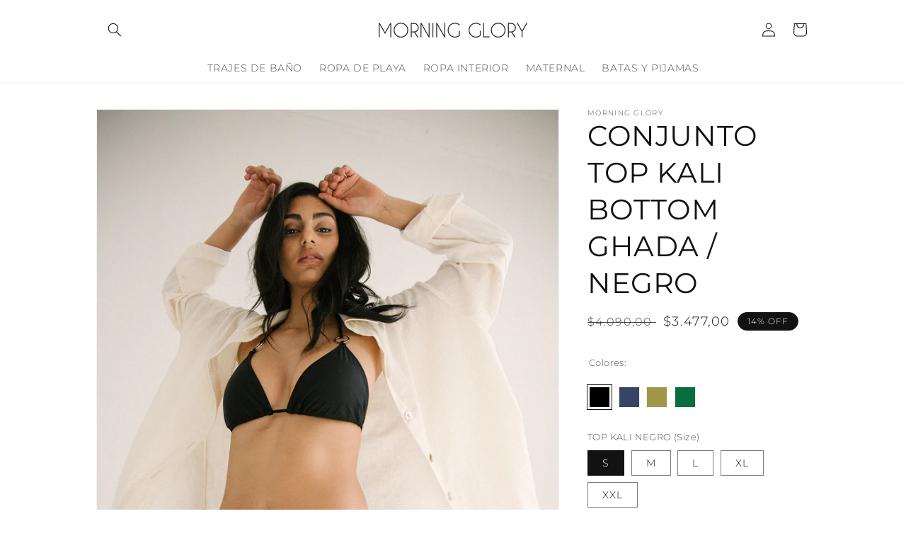

--- FILE ---
content_type: text/html; charset=utf-8
request_url: https://morningglory.uy/products/top-kali-bottom-ghada-negro-1
body_size: 27120
content:
<!doctype html>
<html class="no-js" lang="es">
  <head>
    <meta charset="utf-8">
    <meta http-equiv="X-UA-Compatible" content="IE=edge">
    <meta name="viewport" content="width=device-width,initial-scale=1">
    <meta name="theme-color" content="">
    <link rel="canonical" href="https://morningglory.uy/products/top-kali-bottom-ghada-negro-1">
    <link rel="preconnect" href="https://cdn.shopify.com" crossorigin><link rel="icon" type="image/png" href="//morningglory.uy/cdn/shop/files/faviconmorning.png?crop=center&height=32&v=1652286366&width=32"><link rel="preconnect" href="https://fonts.shopifycdn.com" crossorigin><title>
      CONJUNTO TOP KALI BOTTOM GHADA / NEGRO
 &ndash; Morning Glory</title>

    
      <meta name="description" content="DESCRIPCIÓN DEL PRODUCTO Top triángulo, con detalle de argollas en los breteles. Contorno y breteles regulables. Abertura interna en forro para incorporar copa. Bombacha clásica semivedetina. Maru está usando un talle M (fotos 1 y 2). Lucia está usando un talle S (fotos 3 y 4). Hecho en Uruguay con lycra italiana recic">
    

    

<meta property="og:site_name" content="Morning Glory">
<meta property="og:url" content="https://morningglory.uy/products/top-kali-bottom-ghada-negro-1">
<meta property="og:title" content="CONJUNTO TOP KALI BOTTOM GHADA / NEGRO">
<meta property="og:type" content="product">
<meta property="og:description" content="DESCRIPCIÓN DEL PRODUCTO Top triángulo, con detalle de argollas en los breteles. Contorno y breteles regulables. Abertura interna en forro para incorporar copa. Bombacha clásica semivedetina. Maru está usando un talle M (fotos 1 y 2). Lucia está usando un talle S (fotos 3 y 4). Hecho en Uruguay con lycra italiana recic"><meta property="og:image" content="http://morningglory.uy/cdn/shop/files/DSC04759_522e2d1f-74dd-48fa-9498-957d114743a4.jpg?v=1697314825">
  <meta property="og:image:secure_url" content="https://morningglory.uy/cdn/shop/files/DSC04759_522e2d1f-74dd-48fa-9498-957d114743a4.jpg?v=1697314825">
  <meta property="og:image:width" content="1333">
  <meta property="og:image:height" content="2000"><meta property="og:price:amount" content="3.477,00">
  <meta property="og:price:currency" content="UYU"><meta name="twitter:card" content="summary_large_image">
<meta name="twitter:title" content="CONJUNTO TOP KALI BOTTOM GHADA / NEGRO">
<meta name="twitter:description" content="DESCRIPCIÓN DEL PRODUCTO Top triángulo, con detalle de argollas en los breteles. Contorno y breteles regulables. Abertura interna en forro para incorporar copa. Bombacha clásica semivedetina. Maru está usando un talle M (fotos 1 y 2). Lucia está usando un talle S (fotos 3 y 4). Hecho en Uruguay con lycra italiana recic">


    <script src="//morningglory.uy/cdn/shop/t/1/assets/global.js?v=24850326154503943211652285880" defer="defer"></script>
    <script>window.performance && window.performance.mark && window.performance.mark('shopify.content_for_header.start');</script><meta name="facebook-domain-verification" content="sj3jb1krigtfefyn058k313i05olgu">
<meta id="shopify-digital-wallet" name="shopify-digital-wallet" content="/64567476447/digital_wallets/dialog">
<meta name="shopify-requires-components" content="true" product-ids="8108008079583,8108073287903,8108073484511,8108073582815">
<link rel="alternate" type="application/json+oembed" href="https://morningglory.uy/products/top-kali-bottom-ghada-negro-1.oembed">
<script async="async" src="/checkouts/internal/preloads.js?locale=es-UY"></script>
<script id="shopify-features" type="application/json">{"accessToken":"df8e98c48a486b35ab5573aa8f771586","betas":["rich-media-storefront-analytics"],"domain":"morningglory.uy","predictiveSearch":true,"shopId":64567476447,"locale":"es"}</script>
<script>var Shopify = Shopify || {};
Shopify.shop = "morning-glory-uy.myshopify.com";
Shopify.locale = "es";
Shopify.currency = {"active":"UYU","rate":"1.0"};
Shopify.country = "UY";
Shopify.theme = {"name":"Dawn","id":132609671391,"schema_name":"Dawn","schema_version":"5.0.0","theme_store_id":887,"role":"main"};
Shopify.theme.handle = "null";
Shopify.theme.style = {"id":null,"handle":null};
Shopify.cdnHost = "morningglory.uy/cdn";
Shopify.routes = Shopify.routes || {};
Shopify.routes.root = "/";</script>
<script type="module">!function(o){(o.Shopify=o.Shopify||{}).modules=!0}(window);</script>
<script>!function(o){function n(){var o=[];function n(){o.push(Array.prototype.slice.apply(arguments))}return n.q=o,n}var t=o.Shopify=o.Shopify||{};t.loadFeatures=n(),t.autoloadFeatures=n()}(window);</script>
<script id="shop-js-analytics" type="application/json">{"pageType":"product"}</script>
<script defer="defer" async type="module" src="//morningglory.uy/cdn/shopifycloud/shop-js/modules/v2/client.init-shop-cart-sync_-aut3ZVe.es.esm.js"></script>
<script defer="defer" async type="module" src="//morningglory.uy/cdn/shopifycloud/shop-js/modules/v2/chunk.common_jR-HGkUL.esm.js"></script>
<script type="module">
  await import("//morningglory.uy/cdn/shopifycloud/shop-js/modules/v2/client.init-shop-cart-sync_-aut3ZVe.es.esm.js");
await import("//morningglory.uy/cdn/shopifycloud/shop-js/modules/v2/chunk.common_jR-HGkUL.esm.js");

  window.Shopify.SignInWithShop?.initShopCartSync?.({"fedCMEnabled":true,"windoidEnabled":true});

</script>
<script id="__st">var __st={"a":64567476447,"offset":-10800,"reqid":"39e21845-0621-41cf-8d13-e131f1af6999-1768966314","pageurl":"morningglory.uy\/products\/top-kali-bottom-ghada-negro-1","u":"b393c0baddea","p":"product","rtyp":"product","rid":8108008079583};</script>
<script>window.ShopifyPaypalV4VisibilityTracking = true;</script>
<script id="captcha-bootstrap">!function(){'use strict';const t='contact',e='account',n='new_comment',o=[[t,t],['blogs',n],['comments',n],[t,'customer']],c=[[e,'customer_login'],[e,'guest_login'],[e,'recover_customer_password'],[e,'create_customer']],r=t=>t.map((([t,e])=>`form[action*='/${t}']:not([data-nocaptcha='true']) input[name='form_type'][value='${e}']`)).join(','),a=t=>()=>t?[...document.querySelectorAll(t)].map((t=>t.form)):[];function s(){const t=[...o],e=r(t);return a(e)}const i='password',u='form_key',d=['recaptcha-v3-token','g-recaptcha-response','h-captcha-response',i],f=()=>{try{return window.sessionStorage}catch{return}},m='__shopify_v',_=t=>t.elements[u];function p(t,e,n=!1){try{const o=window.sessionStorage,c=JSON.parse(o.getItem(e)),{data:r}=function(t){const{data:e,action:n}=t;return t[m]||n?{data:e,action:n}:{data:t,action:n}}(c);for(const[e,n]of Object.entries(r))t.elements[e]&&(t.elements[e].value=n);n&&o.removeItem(e)}catch(o){console.error('form repopulation failed',{error:o})}}const l='form_type',E='cptcha';function T(t){t.dataset[E]=!0}const w=window,h=w.document,L='Shopify',v='ce_forms',y='captcha';let A=!1;((t,e)=>{const n=(g='f06e6c50-85a8-45c8-87d0-21a2b65856fe',I='https://cdn.shopify.com/shopifycloud/storefront-forms-hcaptcha/ce_storefront_forms_captcha_hcaptcha.v1.5.2.iife.js',D={infoText:'Protegido por hCaptcha',privacyText:'Privacidad',termsText:'Términos'},(t,e,n)=>{const o=w[L][v],c=o.bindForm;if(c)return c(t,g,e,D).then(n);var r;o.q.push([[t,g,e,D],n]),r=I,A||(h.body.append(Object.assign(h.createElement('script'),{id:'captcha-provider',async:!0,src:r})),A=!0)});var g,I,D;w[L]=w[L]||{},w[L][v]=w[L][v]||{},w[L][v].q=[],w[L][y]=w[L][y]||{},w[L][y].protect=function(t,e){n(t,void 0,e),T(t)},Object.freeze(w[L][y]),function(t,e,n,w,h,L){const[v,y,A,g]=function(t,e,n){const i=e?o:[],u=t?c:[],d=[...i,...u],f=r(d),m=r(i),_=r(d.filter((([t,e])=>n.includes(e))));return[a(f),a(m),a(_),s()]}(w,h,L),I=t=>{const e=t.target;return e instanceof HTMLFormElement?e:e&&e.form},D=t=>v().includes(t);t.addEventListener('submit',(t=>{const e=I(t);if(!e)return;const n=D(e)&&!e.dataset.hcaptchaBound&&!e.dataset.recaptchaBound,o=_(e),c=g().includes(e)&&(!o||!o.value);(n||c)&&t.preventDefault(),c&&!n&&(function(t){try{if(!f())return;!function(t){const e=f();if(!e)return;const n=_(t);if(!n)return;const o=n.value;o&&e.removeItem(o)}(t);const e=Array.from(Array(32),(()=>Math.random().toString(36)[2])).join('');!function(t,e){_(t)||t.append(Object.assign(document.createElement('input'),{type:'hidden',name:u})),t.elements[u].value=e}(t,e),function(t,e){const n=f();if(!n)return;const o=[...t.querySelectorAll(`input[type='${i}']`)].map((({name:t})=>t)),c=[...d,...o],r={};for(const[a,s]of new FormData(t).entries())c.includes(a)||(r[a]=s);n.setItem(e,JSON.stringify({[m]:1,action:t.action,data:r}))}(t,e)}catch(e){console.error('failed to persist form',e)}}(e),e.submit())}));const S=(t,e)=>{t&&!t.dataset[E]&&(n(t,e.some((e=>e===t))),T(t))};for(const o of['focusin','change'])t.addEventListener(o,(t=>{const e=I(t);D(e)&&S(e,y())}));const B=e.get('form_key'),M=e.get(l),P=B&&M;t.addEventListener('DOMContentLoaded',(()=>{const t=y();if(P)for(const e of t)e.elements[l].value===M&&p(e,B);[...new Set([...A(),...v().filter((t=>'true'===t.dataset.shopifyCaptcha))])].forEach((e=>S(e,t)))}))}(h,new URLSearchParams(w.location.search),n,t,e,['guest_login'])})(!0,!0)}();</script>
<script integrity="sha256-4kQ18oKyAcykRKYeNunJcIwy7WH5gtpwJnB7kiuLZ1E=" data-source-attribution="shopify.loadfeatures" defer="defer" src="//morningglory.uy/cdn/shopifycloud/storefront/assets/storefront/load_feature-a0a9edcb.js" crossorigin="anonymous"></script>
<script data-source-attribution="shopify.dynamic_checkout.dynamic.init">var Shopify=Shopify||{};Shopify.PaymentButton=Shopify.PaymentButton||{isStorefrontPortableWallets:!0,init:function(){window.Shopify.PaymentButton.init=function(){};var t=document.createElement("script");t.src="https://morningglory.uy/cdn/shopifycloud/portable-wallets/latest/portable-wallets.es.js",t.type="module",document.head.appendChild(t)}};
</script>
<script data-source-attribution="shopify.dynamic_checkout.buyer_consent">
  function portableWalletsHideBuyerConsent(e){var t=document.getElementById("shopify-buyer-consent"),n=document.getElementById("shopify-subscription-policy-button");t&&n&&(t.classList.add("hidden"),t.setAttribute("aria-hidden","true"),n.removeEventListener("click",e))}function portableWalletsShowBuyerConsent(e){var t=document.getElementById("shopify-buyer-consent"),n=document.getElementById("shopify-subscription-policy-button");t&&n&&(t.classList.remove("hidden"),t.removeAttribute("aria-hidden"),n.addEventListener("click",e))}window.Shopify?.PaymentButton&&(window.Shopify.PaymentButton.hideBuyerConsent=portableWalletsHideBuyerConsent,window.Shopify.PaymentButton.showBuyerConsent=portableWalletsShowBuyerConsent);
</script>
<script>
  function portableWalletsCleanup(e){e&&e.src&&console.error("Failed to load portable wallets script "+e.src);var t=document.querySelectorAll("shopify-accelerated-checkout .shopify-payment-button__skeleton, shopify-accelerated-checkout-cart .wallet-cart-button__skeleton"),e=document.getElementById("shopify-buyer-consent");for(let e=0;e<t.length;e++)t[e].remove();e&&e.remove()}function portableWalletsNotLoadedAsModule(e){e instanceof ErrorEvent&&"string"==typeof e.message&&e.message.includes("import.meta")&&"string"==typeof e.filename&&e.filename.includes("portable-wallets")&&(window.removeEventListener("error",portableWalletsNotLoadedAsModule),window.Shopify.PaymentButton.failedToLoad=e,"loading"===document.readyState?document.addEventListener("DOMContentLoaded",window.Shopify.PaymentButton.init):window.Shopify.PaymentButton.init())}window.addEventListener("error",portableWalletsNotLoadedAsModule);
</script>

<script type="module" src="https://morningglory.uy/cdn/shopifycloud/portable-wallets/latest/portable-wallets.es.js" onError="portableWalletsCleanup(this)" crossorigin="anonymous"></script>
<script nomodule>
  document.addEventListener("DOMContentLoaded", portableWalletsCleanup);
</script>

<link id="shopify-accelerated-checkout-styles" rel="stylesheet" media="screen" href="https://morningglory.uy/cdn/shopifycloud/portable-wallets/latest/accelerated-checkout-backwards-compat.css" crossorigin="anonymous">
<style id="shopify-accelerated-checkout-cart">
        #shopify-buyer-consent {
  margin-top: 1em;
  display: inline-block;
  width: 100%;
}

#shopify-buyer-consent.hidden {
  display: none;
}

#shopify-subscription-policy-button {
  background: none;
  border: none;
  padding: 0;
  text-decoration: underline;
  font-size: inherit;
  cursor: pointer;
}

#shopify-subscription-policy-button::before {
  box-shadow: none;
}

      </style>
<script id="sections-script" data-sections="header,footer" defer="defer" src="//morningglory.uy/cdn/shop/t/1/compiled_assets/scripts.js?v=704"></script>
<script>window.performance && window.performance.mark && window.performance.mark('shopify.content_for_header.end');</script>


    <style data-shopify>
      @font-face {
  font-family: Montserrat;
  font-weight: 300;
  font-style: normal;
  font-display: swap;
  src: url("//morningglory.uy/cdn/fonts/montserrat/montserrat_n3.29e699231893fd243e1620595067294bb067ba2a.woff2") format("woff2"),
       url("//morningglory.uy/cdn/fonts/montserrat/montserrat_n3.64ed56f012a53c08a49d49bd7e0c8d2f46119150.woff") format("woff");
}

      @font-face {
  font-family: Montserrat;
  font-weight: 700;
  font-style: normal;
  font-display: swap;
  src: url("//morningglory.uy/cdn/fonts/montserrat/montserrat_n7.3c434e22befd5c18a6b4afadb1e3d77c128c7939.woff2") format("woff2"),
       url("//morningglory.uy/cdn/fonts/montserrat/montserrat_n7.5d9fa6e2cae713c8fb539a9876489d86207fe957.woff") format("woff");
}

      @font-face {
  font-family: Montserrat;
  font-weight: 300;
  font-style: italic;
  font-display: swap;
  src: url("//morningglory.uy/cdn/fonts/montserrat/montserrat_i3.9cfee8ab0b9b229ed9a7652dff7d786e45a01df2.woff2") format("woff2"),
       url("//morningglory.uy/cdn/fonts/montserrat/montserrat_i3.68df04ba4494b4612ed6f9bf46b6c06246fa2fa4.woff") format("woff");
}

      @font-face {
  font-family: Montserrat;
  font-weight: 700;
  font-style: italic;
  font-display: swap;
  src: url("//morningglory.uy/cdn/fonts/montserrat/montserrat_i7.a0d4a463df4f146567d871890ffb3c80408e7732.woff2") format("woff2"),
       url("//morningglory.uy/cdn/fonts/montserrat/montserrat_i7.f6ec9f2a0681acc6f8152c40921d2a4d2e1a2c78.woff") format("woff");
}

      @font-face {
  font-family: Montserrat;
  font-weight: 400;
  font-style: normal;
  font-display: swap;
  src: url("//morningglory.uy/cdn/fonts/montserrat/montserrat_n4.81949fa0ac9fd2021e16436151e8eaa539321637.woff2") format("woff2"),
       url("//morningglory.uy/cdn/fonts/montserrat/montserrat_n4.a6c632ca7b62da89c3594789ba828388aac693fe.woff") format("woff");
}


      :root {
        --font-body-family: Montserrat, sans-serif;
        --font-body-style: normal;
        --font-body-weight: 300;
        --font-body-weight-bold: 600;

        --font-heading-family: Montserrat, sans-serif;
        --font-heading-style: normal;
        --font-heading-weight: 400;

        --font-body-scale: 1.0;
        --font-heading-scale: 1.0;

        --color-base-text: 18, 18, 18;
        --color-shadow: 18, 18, 18;
        --color-base-background-1: 255, 255, 255;
        --color-base-background-2: 243, 243, 243;
        --color-base-solid-button-labels: 255, 255, 255;
        --color-base-outline-button-labels: 18, 18, 18;
        --color-base-accent-1: 18, 18, 18;
        --color-base-accent-2: 51, 79, 180;
        --payment-terms-background-color: #ffffff;

        --gradient-base-background-1: #ffffff;
        --gradient-base-background-2: #f3f3f3;
        --gradient-base-accent-1: #121212;
        --gradient-base-accent-2: #334fb4;

        --media-padding: px;
        --media-border-opacity: 0.05;
        --media-border-width: 1px;
        --media-radius: 0px;
        --media-shadow-opacity: 0.0;
        --media-shadow-horizontal-offset: 0px;
        --media-shadow-vertical-offset: 4px;
        --media-shadow-blur-radius: 5px;

        --page-width: 110rem;
        --page-width-margin: 0rem;

        --card-image-padding: 0.0rem;
        --card-corner-radius: 0.0rem;
        --card-text-alignment: left;
        --card-border-width: 0.0rem;
        --card-border-opacity: 0.1;
        --card-shadow-opacity: 0.0;
        --card-shadow-horizontal-offset: 0.0rem;
        --card-shadow-vertical-offset: 0.4rem;
        --card-shadow-blur-radius: 0.5rem;

        --badge-corner-radius: 4.0rem;

        --popup-border-width: 1px;
        --popup-border-opacity: 0.1;
        --popup-corner-radius: 0px;
        --popup-shadow-opacity: 0.0;
        --popup-shadow-horizontal-offset: 0px;
        --popup-shadow-vertical-offset: 4px;
        --popup-shadow-blur-radius: 5px;

        --drawer-border-width: 1px;
        --drawer-border-opacity: 0.1;
        --drawer-shadow-opacity: 0.0;
        --drawer-shadow-horizontal-offset: 0px;
        --drawer-shadow-vertical-offset: 4px;
        --drawer-shadow-blur-radius: 5px;

        --spacing-sections-desktop: 0px;
        --spacing-sections-mobile: 0px;

        --grid-desktop-vertical-spacing: 8px;
        --grid-desktop-horizontal-spacing: 8px;
        --grid-mobile-vertical-spacing: 4px;
        --grid-mobile-horizontal-spacing: 4px;

        --text-boxes-border-opacity: 0.1;
        --text-boxes-border-width: 0px;
        --text-boxes-radius: 0px;
        --text-boxes-shadow-opacity: 0.0;
        --text-boxes-shadow-horizontal-offset: 0px;
        --text-boxes-shadow-vertical-offset: 4px;
        --text-boxes-shadow-blur-radius: 5px;

        --buttons-radius: 0px;
        --buttons-radius-outset: 0px;
        --buttons-border-width: 1px;
        --buttons-border-opacity: 1.0;
        --buttons-shadow-opacity: 0.0;
        --buttons-shadow-horizontal-offset: 0px;
        --buttons-shadow-vertical-offset: 4px;
        --buttons-shadow-blur-radius: 5px;
        --buttons-border-offset: 0px;

        --inputs-radius: 0px;
        --inputs-border-width: 1px;
        --inputs-border-opacity: 0.55;
        --inputs-shadow-opacity: 0.0;
        --inputs-shadow-horizontal-offset: 0px;
        --inputs-margin-offset: 0px;
        --inputs-shadow-vertical-offset: 4px;
        --inputs-shadow-blur-radius: 5px;
        --inputs-radius-outset: 0px;

        --variant-pills-radius: 0px;
        --variant-pills-border-width: 1px;
        --variant-pills-border-opacity: 0.55;
        --variant-pills-shadow-opacity: 0.0;
        --variant-pills-shadow-horizontal-offset: 0px;
        --variant-pills-shadow-vertical-offset: 4px;
        --variant-pills-shadow-blur-radius: 5px;
      }

      *,
      *::before,
      *::after {
        box-sizing: inherit;
      }

      html {
        box-sizing: border-box;
        font-size: calc(var(--font-body-scale) * 62.5%);
        height: 100%;
      }

      body {
        display: grid;
        grid-template-rows: auto auto 1fr auto;
        grid-template-columns: 100%;
        min-height: 100%;
        margin: 0;
        font-size: 1.5rem;
        letter-spacing: 0.06rem;
        line-height: calc(1 + 0.8 / var(--font-body-scale));
        font-family: var(--font-body-family);
        font-style: var(--font-body-style);
        font-weight: var(--font-body-weight);
      }

      @media screen and (min-width: 750px) {
        body {
          font-size: 1.6rem;
        }
      }
    </style>

    <link href="//morningglory.uy/cdn/shop/t/1/assets/base.css?v=33648442733440060821652285895" rel="stylesheet" type="text/css" media="all" />
<link rel="preload" as="font" href="//morningglory.uy/cdn/fonts/montserrat/montserrat_n3.29e699231893fd243e1620595067294bb067ba2a.woff2" type="font/woff2" crossorigin><link rel="preload" as="font" href="//morningglory.uy/cdn/fonts/montserrat/montserrat_n4.81949fa0ac9fd2021e16436151e8eaa539321637.woff2" type="font/woff2" crossorigin><link rel="stylesheet" href="//morningglory.uy/cdn/shop/t/1/assets/component-predictive-search.css?v=165644661289088488651652285875" media="print" onload="this.media='all'"><script>document.documentElement.className = document.documentElement.className.replace('no-js', 'js');
    if (Shopify.designMode) {
      document.documentElement.classList.add('shopify-design-mode');
    }
    </script>
  <link href="https://monorail-edge.shopifysvc.com" rel="dns-prefetch">
<script>(function(){if ("sendBeacon" in navigator && "performance" in window) {try {var session_token_from_headers = performance.getEntriesByType('navigation')[0].serverTiming.find(x => x.name == '_s').description;} catch {var session_token_from_headers = undefined;}var session_cookie_matches = document.cookie.match(/_shopify_s=([^;]*)/);var session_token_from_cookie = session_cookie_matches && session_cookie_matches.length === 2 ? session_cookie_matches[1] : "";var session_token = session_token_from_headers || session_token_from_cookie || "";function handle_abandonment_event(e) {var entries = performance.getEntries().filter(function(entry) {return /monorail-edge.shopifysvc.com/.test(entry.name);});if (!window.abandonment_tracked && entries.length === 0) {window.abandonment_tracked = true;var currentMs = Date.now();var navigation_start = performance.timing.navigationStart;var payload = {shop_id: 64567476447,url: window.location.href,navigation_start,duration: currentMs - navigation_start,session_token,page_type: "product"};window.navigator.sendBeacon("https://monorail-edge.shopifysvc.com/v1/produce", JSON.stringify({schema_id: "online_store_buyer_site_abandonment/1.1",payload: payload,metadata: {event_created_at_ms: currentMs,event_sent_at_ms: currentMs}}));}}window.addEventListener('pagehide', handle_abandonment_event);}}());</script>
<script id="web-pixels-manager-setup">(function e(e,d,r,n,o){if(void 0===o&&(o={}),!Boolean(null===(a=null===(i=window.Shopify)||void 0===i?void 0:i.analytics)||void 0===a?void 0:a.replayQueue)){var i,a;window.Shopify=window.Shopify||{};var t=window.Shopify;t.analytics=t.analytics||{};var s=t.analytics;s.replayQueue=[],s.publish=function(e,d,r){return s.replayQueue.push([e,d,r]),!0};try{self.performance.mark("wpm:start")}catch(e){}var l=function(){var e={modern:/Edge?\/(1{2}[4-9]|1[2-9]\d|[2-9]\d{2}|\d{4,})\.\d+(\.\d+|)|Firefox\/(1{2}[4-9]|1[2-9]\d|[2-9]\d{2}|\d{4,})\.\d+(\.\d+|)|Chrom(ium|e)\/(9{2}|\d{3,})\.\d+(\.\d+|)|(Maci|X1{2}).+ Version\/(15\.\d+|(1[6-9]|[2-9]\d|\d{3,})\.\d+)([,.]\d+|)( \(\w+\)|)( Mobile\/\w+|) Safari\/|Chrome.+OPR\/(9{2}|\d{3,})\.\d+\.\d+|(CPU[ +]OS|iPhone[ +]OS|CPU[ +]iPhone|CPU IPhone OS|CPU iPad OS)[ +]+(15[._]\d+|(1[6-9]|[2-9]\d|\d{3,})[._]\d+)([._]\d+|)|Android:?[ /-](13[3-9]|1[4-9]\d|[2-9]\d{2}|\d{4,})(\.\d+|)(\.\d+|)|Android.+Firefox\/(13[5-9]|1[4-9]\d|[2-9]\d{2}|\d{4,})\.\d+(\.\d+|)|Android.+Chrom(ium|e)\/(13[3-9]|1[4-9]\d|[2-9]\d{2}|\d{4,})\.\d+(\.\d+|)|SamsungBrowser\/([2-9]\d|\d{3,})\.\d+/,legacy:/Edge?\/(1[6-9]|[2-9]\d|\d{3,})\.\d+(\.\d+|)|Firefox\/(5[4-9]|[6-9]\d|\d{3,})\.\d+(\.\d+|)|Chrom(ium|e)\/(5[1-9]|[6-9]\d|\d{3,})\.\d+(\.\d+|)([\d.]+$|.*Safari\/(?![\d.]+ Edge\/[\d.]+$))|(Maci|X1{2}).+ Version\/(10\.\d+|(1[1-9]|[2-9]\d|\d{3,})\.\d+)([,.]\d+|)( \(\w+\)|)( Mobile\/\w+|) Safari\/|Chrome.+OPR\/(3[89]|[4-9]\d|\d{3,})\.\d+\.\d+|(CPU[ +]OS|iPhone[ +]OS|CPU[ +]iPhone|CPU IPhone OS|CPU iPad OS)[ +]+(10[._]\d+|(1[1-9]|[2-9]\d|\d{3,})[._]\d+)([._]\d+|)|Android:?[ /-](13[3-9]|1[4-9]\d|[2-9]\d{2}|\d{4,})(\.\d+|)(\.\d+|)|Mobile Safari.+OPR\/([89]\d|\d{3,})\.\d+\.\d+|Android.+Firefox\/(13[5-9]|1[4-9]\d|[2-9]\d{2}|\d{4,})\.\d+(\.\d+|)|Android.+Chrom(ium|e)\/(13[3-9]|1[4-9]\d|[2-9]\d{2}|\d{4,})\.\d+(\.\d+|)|Android.+(UC? ?Browser|UCWEB|U3)[ /]?(15\.([5-9]|\d{2,})|(1[6-9]|[2-9]\d|\d{3,})\.\d+)\.\d+|SamsungBrowser\/(5\.\d+|([6-9]|\d{2,})\.\d+)|Android.+MQ{2}Browser\/(14(\.(9|\d{2,})|)|(1[5-9]|[2-9]\d|\d{3,})(\.\d+|))(\.\d+|)|K[Aa][Ii]OS\/(3\.\d+|([4-9]|\d{2,})\.\d+)(\.\d+|)/},d=e.modern,r=e.legacy,n=navigator.userAgent;return n.match(d)?"modern":n.match(r)?"legacy":"unknown"}(),u="modern"===l?"modern":"legacy",c=(null!=n?n:{modern:"",legacy:""})[u],f=function(e){return[e.baseUrl,"/wpm","/b",e.hashVersion,"modern"===e.buildTarget?"m":"l",".js"].join("")}({baseUrl:d,hashVersion:r,buildTarget:u}),m=function(e){var d=e.version,r=e.bundleTarget,n=e.surface,o=e.pageUrl,i=e.monorailEndpoint;return{emit:function(e){var a=e.status,t=e.errorMsg,s=(new Date).getTime(),l=JSON.stringify({metadata:{event_sent_at_ms:s},events:[{schema_id:"web_pixels_manager_load/3.1",payload:{version:d,bundle_target:r,page_url:o,status:a,surface:n,error_msg:t},metadata:{event_created_at_ms:s}}]});if(!i)return console&&console.warn&&console.warn("[Web Pixels Manager] No Monorail endpoint provided, skipping logging."),!1;try{return self.navigator.sendBeacon.bind(self.navigator)(i,l)}catch(e){}var u=new XMLHttpRequest;try{return u.open("POST",i,!0),u.setRequestHeader("Content-Type","text/plain"),u.send(l),!0}catch(e){return console&&console.warn&&console.warn("[Web Pixels Manager] Got an unhandled error while logging to Monorail."),!1}}}}({version:r,bundleTarget:l,surface:e.surface,pageUrl:self.location.href,monorailEndpoint:e.monorailEndpoint});try{o.browserTarget=l,function(e){var d=e.src,r=e.async,n=void 0===r||r,o=e.onload,i=e.onerror,a=e.sri,t=e.scriptDataAttributes,s=void 0===t?{}:t,l=document.createElement("script"),u=document.querySelector("head"),c=document.querySelector("body");if(l.async=n,l.src=d,a&&(l.integrity=a,l.crossOrigin="anonymous"),s)for(var f in s)if(Object.prototype.hasOwnProperty.call(s,f))try{l.dataset[f]=s[f]}catch(e){}if(o&&l.addEventListener("load",o),i&&l.addEventListener("error",i),u)u.appendChild(l);else{if(!c)throw new Error("Did not find a head or body element to append the script");c.appendChild(l)}}({src:f,async:!0,onload:function(){if(!function(){var e,d;return Boolean(null===(d=null===(e=window.Shopify)||void 0===e?void 0:e.analytics)||void 0===d?void 0:d.initialized)}()){var d=window.webPixelsManager.init(e)||void 0;if(d){var r=window.Shopify.analytics;r.replayQueue.forEach((function(e){var r=e[0],n=e[1],o=e[2];d.publishCustomEvent(r,n,o)})),r.replayQueue=[],r.publish=d.publishCustomEvent,r.visitor=d.visitor,r.initialized=!0}}},onerror:function(){return m.emit({status:"failed",errorMsg:"".concat(f," has failed to load")})},sri:function(e){var d=/^sha384-[A-Za-z0-9+/=]+$/;return"string"==typeof e&&d.test(e)}(c)?c:"",scriptDataAttributes:o}),m.emit({status:"loading"})}catch(e){m.emit({status:"failed",errorMsg:(null==e?void 0:e.message)||"Unknown error"})}}})({shopId: 64567476447,storefrontBaseUrl: "https://morningglory.uy",extensionsBaseUrl: "https://extensions.shopifycdn.com/cdn/shopifycloud/web-pixels-manager",monorailEndpoint: "https://monorail-edge.shopifysvc.com/unstable/produce_batch",surface: "storefront-renderer",enabledBetaFlags: ["2dca8a86"],webPixelsConfigList: [{"id":"227377375","configuration":"{\"pixel_id\":\"1542303336206524\",\"pixel_type\":\"facebook_pixel\",\"metaapp_system_user_token\":\"-\"}","eventPayloadVersion":"v1","runtimeContext":"OPEN","scriptVersion":"ca16bc87fe92b6042fbaa3acc2fbdaa6","type":"APP","apiClientId":2329312,"privacyPurposes":["ANALYTICS","MARKETING","SALE_OF_DATA"],"dataSharingAdjustments":{"protectedCustomerApprovalScopes":["read_customer_address","read_customer_email","read_customer_name","read_customer_personal_data","read_customer_phone"]}},{"id":"shopify-app-pixel","configuration":"{}","eventPayloadVersion":"v1","runtimeContext":"STRICT","scriptVersion":"0450","apiClientId":"shopify-pixel","type":"APP","privacyPurposes":["ANALYTICS","MARKETING"]},{"id":"shopify-custom-pixel","eventPayloadVersion":"v1","runtimeContext":"LAX","scriptVersion":"0450","apiClientId":"shopify-pixel","type":"CUSTOM","privacyPurposes":["ANALYTICS","MARKETING"]}],isMerchantRequest: false,initData: {"shop":{"name":"Morning Glory","paymentSettings":{"currencyCode":"UYU"},"myshopifyDomain":"morning-glory-uy.myshopify.com","countryCode":"UY","storefrontUrl":"https:\/\/morningglory.uy"},"customer":null,"cart":null,"checkout":null,"productVariants":[{"price":{"amount":3477.0,"currencyCode":"UYU"},"product":{"title":"CONJUNTO TOP KALI BOTTOM GHADA \/ NEGRO","vendor":"Morning Glory","id":"8108008079583","untranslatedTitle":"CONJUNTO TOP KALI BOTTOM GHADA \/ NEGRO","url":"\/products\/top-kali-bottom-ghada-negro-1","type":""},"id":"44361487941855","image":{"src":"\/\/morningglory.uy\/cdn\/shop\/files\/DSC04759_522e2d1f-74dd-48fa-9498-957d114743a4.jpg?v=1697314825"},"sku":"","title":"S \/ S","untranslatedTitle":"S \/ S"},{"price":{"amount":3477.0,"currencyCode":"UYU"},"product":{"title":"CONJUNTO TOP KALI BOTTOM GHADA \/ NEGRO","vendor":"Morning Glory","id":"8108008079583","untranslatedTitle":"CONJUNTO TOP KALI BOTTOM GHADA \/ NEGRO","url":"\/products\/top-kali-bottom-ghada-negro-1","type":""},"id":"44361487974623","image":{"src":"\/\/morningglory.uy\/cdn\/shop\/files\/DSC04759_522e2d1f-74dd-48fa-9498-957d114743a4.jpg?v=1697314825"},"sku":"","title":"S \/ M","untranslatedTitle":"S \/ M"},{"price":{"amount":3477.0,"currencyCode":"UYU"},"product":{"title":"CONJUNTO TOP KALI BOTTOM GHADA \/ NEGRO","vendor":"Morning Glory","id":"8108008079583","untranslatedTitle":"CONJUNTO TOP KALI BOTTOM GHADA \/ NEGRO","url":"\/products\/top-kali-bottom-ghada-negro-1","type":""},"id":"44361488007391","image":{"src":"\/\/morningglory.uy\/cdn\/shop\/files\/DSC04759_522e2d1f-74dd-48fa-9498-957d114743a4.jpg?v=1697314825"},"sku":"","title":"S \/ L","untranslatedTitle":"S \/ L"},{"price":{"amount":3477.0,"currencyCode":"UYU"},"product":{"title":"CONJUNTO TOP KALI BOTTOM GHADA \/ NEGRO","vendor":"Morning Glory","id":"8108008079583","untranslatedTitle":"CONJUNTO TOP KALI BOTTOM GHADA \/ NEGRO","url":"\/products\/top-kali-bottom-ghada-negro-1","type":""},"id":"44361488040159","image":{"src":"\/\/morningglory.uy\/cdn\/shop\/files\/DSC04759_522e2d1f-74dd-48fa-9498-957d114743a4.jpg?v=1697314825"},"sku":"","title":"S \/ XL","untranslatedTitle":"S \/ XL"},{"price":{"amount":3477.0,"currencyCode":"UYU"},"product":{"title":"CONJUNTO TOP KALI BOTTOM GHADA \/ NEGRO","vendor":"Morning Glory","id":"8108008079583","untranslatedTitle":"CONJUNTO TOP KALI BOTTOM GHADA \/ NEGRO","url":"\/products\/top-kali-bottom-ghada-negro-1","type":""},"id":"44361488072927","image":{"src":"\/\/morningglory.uy\/cdn\/shop\/files\/DSC04759_522e2d1f-74dd-48fa-9498-957d114743a4.jpg?v=1697314825"},"sku":"","title":"S \/ XXL","untranslatedTitle":"S \/ XXL"},{"price":{"amount":3477.0,"currencyCode":"UYU"},"product":{"title":"CONJUNTO TOP KALI BOTTOM GHADA \/ NEGRO","vendor":"Morning Glory","id":"8108008079583","untranslatedTitle":"CONJUNTO TOP KALI BOTTOM GHADA \/ NEGRO","url":"\/products\/top-kali-bottom-ghada-negro-1","type":""},"id":"44361488105695","image":{"src":"\/\/morningglory.uy\/cdn\/shop\/files\/DSC04759_522e2d1f-74dd-48fa-9498-957d114743a4.jpg?v=1697314825"},"sku":"","title":"M \/ S","untranslatedTitle":"M \/ S"},{"price":{"amount":3477.0,"currencyCode":"UYU"},"product":{"title":"CONJUNTO TOP KALI BOTTOM GHADA \/ NEGRO","vendor":"Morning Glory","id":"8108008079583","untranslatedTitle":"CONJUNTO TOP KALI BOTTOM GHADA \/ NEGRO","url":"\/products\/top-kali-bottom-ghada-negro-1","type":""},"id":"44361488138463","image":{"src":"\/\/morningglory.uy\/cdn\/shop\/files\/DSC04759_522e2d1f-74dd-48fa-9498-957d114743a4.jpg?v=1697314825"},"sku":"","title":"M \/ M","untranslatedTitle":"M \/ M"},{"price":{"amount":3477.0,"currencyCode":"UYU"},"product":{"title":"CONJUNTO TOP KALI BOTTOM GHADA \/ NEGRO","vendor":"Morning Glory","id":"8108008079583","untranslatedTitle":"CONJUNTO TOP KALI BOTTOM GHADA \/ NEGRO","url":"\/products\/top-kali-bottom-ghada-negro-1","type":""},"id":"44361488171231","image":{"src":"\/\/morningglory.uy\/cdn\/shop\/files\/DSC04759_522e2d1f-74dd-48fa-9498-957d114743a4.jpg?v=1697314825"},"sku":"","title":"M \/ L","untranslatedTitle":"M \/ L"},{"price":{"amount":3477.0,"currencyCode":"UYU"},"product":{"title":"CONJUNTO TOP KALI BOTTOM GHADA \/ NEGRO","vendor":"Morning Glory","id":"8108008079583","untranslatedTitle":"CONJUNTO TOP KALI BOTTOM GHADA \/ NEGRO","url":"\/products\/top-kali-bottom-ghada-negro-1","type":""},"id":"44361488203999","image":{"src":"\/\/morningglory.uy\/cdn\/shop\/files\/DSC04759_522e2d1f-74dd-48fa-9498-957d114743a4.jpg?v=1697314825"},"sku":"","title":"M \/ XL","untranslatedTitle":"M \/ XL"},{"price":{"amount":3477.0,"currencyCode":"UYU"},"product":{"title":"CONJUNTO TOP KALI BOTTOM GHADA \/ NEGRO","vendor":"Morning Glory","id":"8108008079583","untranslatedTitle":"CONJUNTO TOP KALI BOTTOM GHADA \/ NEGRO","url":"\/products\/top-kali-bottom-ghada-negro-1","type":""},"id":"44361488236767","image":{"src":"\/\/morningglory.uy\/cdn\/shop\/files\/DSC04759_522e2d1f-74dd-48fa-9498-957d114743a4.jpg?v=1697314825"},"sku":"","title":"M \/ XXL","untranslatedTitle":"M \/ XXL"},{"price":{"amount":3477.0,"currencyCode":"UYU"},"product":{"title":"CONJUNTO TOP KALI BOTTOM GHADA \/ NEGRO","vendor":"Morning Glory","id":"8108008079583","untranslatedTitle":"CONJUNTO TOP KALI BOTTOM GHADA \/ NEGRO","url":"\/products\/top-kali-bottom-ghada-negro-1","type":""},"id":"44361488269535","image":{"src":"\/\/morningglory.uy\/cdn\/shop\/files\/DSC04759_522e2d1f-74dd-48fa-9498-957d114743a4.jpg?v=1697314825"},"sku":"","title":"L \/ S","untranslatedTitle":"L \/ S"},{"price":{"amount":3477.0,"currencyCode":"UYU"},"product":{"title":"CONJUNTO TOP KALI BOTTOM GHADA \/ NEGRO","vendor":"Morning Glory","id":"8108008079583","untranslatedTitle":"CONJUNTO TOP KALI BOTTOM GHADA \/ NEGRO","url":"\/products\/top-kali-bottom-ghada-negro-1","type":""},"id":"44361488302303","image":{"src":"\/\/morningglory.uy\/cdn\/shop\/files\/DSC04759_522e2d1f-74dd-48fa-9498-957d114743a4.jpg?v=1697314825"},"sku":"","title":"L \/ M","untranslatedTitle":"L \/ M"},{"price":{"amount":3477.0,"currencyCode":"UYU"},"product":{"title":"CONJUNTO TOP KALI BOTTOM GHADA \/ NEGRO","vendor":"Morning Glory","id":"8108008079583","untranslatedTitle":"CONJUNTO TOP KALI BOTTOM GHADA \/ NEGRO","url":"\/products\/top-kali-bottom-ghada-negro-1","type":""},"id":"44361488335071","image":{"src":"\/\/morningglory.uy\/cdn\/shop\/files\/DSC04759_522e2d1f-74dd-48fa-9498-957d114743a4.jpg?v=1697314825"},"sku":"","title":"L \/ L","untranslatedTitle":"L \/ L"},{"price":{"amount":3477.0,"currencyCode":"UYU"},"product":{"title":"CONJUNTO TOP KALI BOTTOM GHADA \/ NEGRO","vendor":"Morning Glory","id":"8108008079583","untranslatedTitle":"CONJUNTO TOP KALI BOTTOM GHADA \/ NEGRO","url":"\/products\/top-kali-bottom-ghada-negro-1","type":""},"id":"44361488367839","image":{"src":"\/\/morningglory.uy\/cdn\/shop\/files\/DSC04759_522e2d1f-74dd-48fa-9498-957d114743a4.jpg?v=1697314825"},"sku":"","title":"L \/ XL","untranslatedTitle":"L \/ XL"},{"price":{"amount":3477.0,"currencyCode":"UYU"},"product":{"title":"CONJUNTO TOP KALI BOTTOM GHADA \/ NEGRO","vendor":"Morning Glory","id":"8108008079583","untranslatedTitle":"CONJUNTO TOP KALI BOTTOM GHADA \/ NEGRO","url":"\/products\/top-kali-bottom-ghada-negro-1","type":""},"id":"44361488400607","image":{"src":"\/\/morningglory.uy\/cdn\/shop\/files\/DSC04759_522e2d1f-74dd-48fa-9498-957d114743a4.jpg?v=1697314825"},"sku":"","title":"L \/ XXL","untranslatedTitle":"L \/ XXL"},{"price":{"amount":3477.0,"currencyCode":"UYU"},"product":{"title":"CONJUNTO TOP KALI BOTTOM GHADA \/ NEGRO","vendor":"Morning Glory","id":"8108008079583","untranslatedTitle":"CONJUNTO TOP KALI BOTTOM GHADA \/ NEGRO","url":"\/products\/top-kali-bottom-ghada-negro-1","type":""},"id":"44361488433375","image":{"src":"\/\/morningglory.uy\/cdn\/shop\/files\/DSC04759_522e2d1f-74dd-48fa-9498-957d114743a4.jpg?v=1697314825"},"sku":"","title":"XL \/ S","untranslatedTitle":"XL \/ S"},{"price":{"amount":3477.0,"currencyCode":"UYU"},"product":{"title":"CONJUNTO TOP KALI BOTTOM GHADA \/ NEGRO","vendor":"Morning Glory","id":"8108008079583","untranslatedTitle":"CONJUNTO TOP KALI BOTTOM GHADA \/ NEGRO","url":"\/products\/top-kali-bottom-ghada-negro-1","type":""},"id":"44361488466143","image":{"src":"\/\/morningglory.uy\/cdn\/shop\/files\/DSC04759_522e2d1f-74dd-48fa-9498-957d114743a4.jpg?v=1697314825"},"sku":"","title":"XL \/ M","untranslatedTitle":"XL \/ M"},{"price":{"amount":3477.0,"currencyCode":"UYU"},"product":{"title":"CONJUNTO TOP KALI BOTTOM GHADA \/ NEGRO","vendor":"Morning Glory","id":"8108008079583","untranslatedTitle":"CONJUNTO TOP KALI BOTTOM GHADA \/ NEGRO","url":"\/products\/top-kali-bottom-ghada-negro-1","type":""},"id":"44361488498911","image":{"src":"\/\/morningglory.uy\/cdn\/shop\/files\/DSC04759_522e2d1f-74dd-48fa-9498-957d114743a4.jpg?v=1697314825"},"sku":"","title":"XL \/ L","untranslatedTitle":"XL \/ L"},{"price":{"amount":3477.0,"currencyCode":"UYU"},"product":{"title":"CONJUNTO TOP KALI BOTTOM GHADA \/ NEGRO","vendor":"Morning Glory","id":"8108008079583","untranslatedTitle":"CONJUNTO TOP KALI BOTTOM GHADA \/ NEGRO","url":"\/products\/top-kali-bottom-ghada-negro-1","type":""},"id":"44361488531679","image":{"src":"\/\/morningglory.uy\/cdn\/shop\/files\/DSC04759_522e2d1f-74dd-48fa-9498-957d114743a4.jpg?v=1697314825"},"sku":"","title":"XL \/ XL","untranslatedTitle":"XL \/ XL"},{"price":{"amount":3477.0,"currencyCode":"UYU"},"product":{"title":"CONJUNTO TOP KALI BOTTOM GHADA \/ NEGRO","vendor":"Morning Glory","id":"8108008079583","untranslatedTitle":"CONJUNTO TOP KALI BOTTOM GHADA \/ NEGRO","url":"\/products\/top-kali-bottom-ghada-negro-1","type":""},"id":"44361488564447","image":{"src":"\/\/morningglory.uy\/cdn\/shop\/files\/DSC04759_522e2d1f-74dd-48fa-9498-957d114743a4.jpg?v=1697314825"},"sku":"","title":"XL \/ XXL","untranslatedTitle":"XL \/ XXL"},{"price":{"amount":3477.0,"currencyCode":"UYU"},"product":{"title":"CONJUNTO TOP KALI BOTTOM GHADA \/ NEGRO","vendor":"Morning Glory","id":"8108008079583","untranslatedTitle":"CONJUNTO TOP KALI BOTTOM GHADA \/ NEGRO","url":"\/products\/top-kali-bottom-ghada-negro-1","type":""},"id":"44361488597215","image":{"src":"\/\/morningglory.uy\/cdn\/shop\/files\/DSC04759_522e2d1f-74dd-48fa-9498-957d114743a4.jpg?v=1697314825"},"sku":"","title":"XXL \/ S","untranslatedTitle":"XXL \/ S"},{"price":{"amount":3477.0,"currencyCode":"UYU"},"product":{"title":"CONJUNTO TOP KALI BOTTOM GHADA \/ NEGRO","vendor":"Morning Glory","id":"8108008079583","untranslatedTitle":"CONJUNTO TOP KALI BOTTOM GHADA \/ NEGRO","url":"\/products\/top-kali-bottom-ghada-negro-1","type":""},"id":"44361488629983","image":{"src":"\/\/morningglory.uy\/cdn\/shop\/files\/DSC04759_522e2d1f-74dd-48fa-9498-957d114743a4.jpg?v=1697314825"},"sku":"","title":"XXL \/ M","untranslatedTitle":"XXL \/ M"},{"price":{"amount":3477.0,"currencyCode":"UYU"},"product":{"title":"CONJUNTO TOP KALI BOTTOM GHADA \/ NEGRO","vendor":"Morning Glory","id":"8108008079583","untranslatedTitle":"CONJUNTO TOP KALI BOTTOM GHADA \/ NEGRO","url":"\/products\/top-kali-bottom-ghada-negro-1","type":""},"id":"44361488662751","image":{"src":"\/\/morningglory.uy\/cdn\/shop\/files\/DSC04759_522e2d1f-74dd-48fa-9498-957d114743a4.jpg?v=1697314825"},"sku":"","title":"XXL \/ L","untranslatedTitle":"XXL \/ L"},{"price":{"amount":3477.0,"currencyCode":"UYU"},"product":{"title":"CONJUNTO TOP KALI BOTTOM GHADA \/ NEGRO","vendor":"Morning Glory","id":"8108008079583","untranslatedTitle":"CONJUNTO TOP KALI BOTTOM GHADA \/ NEGRO","url":"\/products\/top-kali-bottom-ghada-negro-1","type":""},"id":"44361488695519","image":{"src":"\/\/morningglory.uy\/cdn\/shop\/files\/DSC04759_522e2d1f-74dd-48fa-9498-957d114743a4.jpg?v=1697314825"},"sku":"","title":"XXL \/ XL","untranslatedTitle":"XXL \/ XL"},{"price":{"amount":3477.0,"currencyCode":"UYU"},"product":{"title":"CONJUNTO TOP KALI BOTTOM GHADA \/ NEGRO","vendor":"Morning Glory","id":"8108008079583","untranslatedTitle":"CONJUNTO TOP KALI BOTTOM GHADA \/ NEGRO","url":"\/products\/top-kali-bottom-ghada-negro-1","type":""},"id":"44361488728287","image":{"src":"\/\/morningglory.uy\/cdn\/shop\/files\/DSC04759_522e2d1f-74dd-48fa-9498-957d114743a4.jpg?v=1697314825"},"sku":"","title":"XXL \/ XXL","untranslatedTitle":"XXL \/ XXL"}],"purchasingCompany":null},},"https://morningglory.uy/cdn","fcfee988w5aeb613cpc8e4bc33m6693e112",{"modern":"","legacy":""},{"shopId":"64567476447","storefrontBaseUrl":"https:\/\/morningglory.uy","extensionBaseUrl":"https:\/\/extensions.shopifycdn.com\/cdn\/shopifycloud\/web-pixels-manager","surface":"storefront-renderer","enabledBetaFlags":"[\"2dca8a86\"]","isMerchantRequest":"false","hashVersion":"fcfee988w5aeb613cpc8e4bc33m6693e112","publish":"custom","events":"[[\"page_viewed\",{}],[\"product_viewed\",{\"productVariant\":{\"price\":{\"amount\":3477.0,\"currencyCode\":\"UYU\"},\"product\":{\"title\":\"CONJUNTO TOP KALI BOTTOM GHADA \/ NEGRO\",\"vendor\":\"Morning Glory\",\"id\":\"8108008079583\",\"untranslatedTitle\":\"CONJUNTO TOP KALI BOTTOM GHADA \/ NEGRO\",\"url\":\"\/products\/top-kali-bottom-ghada-negro-1\",\"type\":\"\"},\"id\":\"44361487941855\",\"image\":{\"src\":\"\/\/morningglory.uy\/cdn\/shop\/files\/DSC04759_522e2d1f-74dd-48fa-9498-957d114743a4.jpg?v=1697314825\"},\"sku\":\"\",\"title\":\"S \/ S\",\"untranslatedTitle\":\"S \/ S\"}}]]"});</script><script>
  window.ShopifyAnalytics = window.ShopifyAnalytics || {};
  window.ShopifyAnalytics.meta = window.ShopifyAnalytics.meta || {};
  window.ShopifyAnalytics.meta.currency = 'UYU';
  var meta = {"product":{"id":8108008079583,"gid":"gid:\/\/shopify\/Product\/8108008079583","vendor":"Morning Glory","type":"","handle":"top-kali-bottom-ghada-negro-1","variants":[{"id":44361487941855,"price":347700,"name":"CONJUNTO TOP KALI BOTTOM GHADA \/ NEGRO - S \/ S","public_title":"S \/ S","sku":""},{"id":44361487974623,"price":347700,"name":"CONJUNTO TOP KALI BOTTOM GHADA \/ NEGRO - S \/ M","public_title":"S \/ M","sku":""},{"id":44361488007391,"price":347700,"name":"CONJUNTO TOP KALI BOTTOM GHADA \/ NEGRO - S \/ L","public_title":"S \/ L","sku":""},{"id":44361488040159,"price":347700,"name":"CONJUNTO TOP KALI BOTTOM GHADA \/ NEGRO - S \/ XL","public_title":"S \/ XL","sku":""},{"id":44361488072927,"price":347700,"name":"CONJUNTO TOP KALI BOTTOM GHADA \/ NEGRO - S \/ XXL","public_title":"S \/ XXL","sku":""},{"id":44361488105695,"price":347700,"name":"CONJUNTO TOP KALI BOTTOM GHADA \/ NEGRO - M \/ S","public_title":"M \/ S","sku":""},{"id":44361488138463,"price":347700,"name":"CONJUNTO TOP KALI BOTTOM GHADA \/ NEGRO - M \/ M","public_title":"M \/ M","sku":""},{"id":44361488171231,"price":347700,"name":"CONJUNTO TOP KALI BOTTOM GHADA \/ NEGRO - M \/ L","public_title":"M \/ L","sku":""},{"id":44361488203999,"price":347700,"name":"CONJUNTO TOP KALI BOTTOM GHADA \/ NEGRO - M \/ XL","public_title":"M \/ XL","sku":""},{"id":44361488236767,"price":347700,"name":"CONJUNTO TOP KALI BOTTOM GHADA \/ NEGRO - M \/ XXL","public_title":"M \/ XXL","sku":""},{"id":44361488269535,"price":347700,"name":"CONJUNTO TOP KALI BOTTOM GHADA \/ NEGRO - L \/ S","public_title":"L \/ S","sku":""},{"id":44361488302303,"price":347700,"name":"CONJUNTO TOP KALI BOTTOM GHADA \/ NEGRO - L \/ M","public_title":"L \/ M","sku":""},{"id":44361488335071,"price":347700,"name":"CONJUNTO TOP KALI BOTTOM GHADA \/ NEGRO - L \/ L","public_title":"L \/ L","sku":""},{"id":44361488367839,"price":347700,"name":"CONJUNTO TOP KALI BOTTOM GHADA \/ NEGRO - L \/ XL","public_title":"L \/ XL","sku":""},{"id":44361488400607,"price":347700,"name":"CONJUNTO TOP KALI BOTTOM GHADA \/ NEGRO - L \/ XXL","public_title":"L \/ XXL","sku":""},{"id":44361488433375,"price":347700,"name":"CONJUNTO TOP KALI BOTTOM GHADA \/ NEGRO - XL \/ S","public_title":"XL \/ S","sku":""},{"id":44361488466143,"price":347700,"name":"CONJUNTO TOP KALI BOTTOM GHADA \/ NEGRO - XL \/ M","public_title":"XL \/ M","sku":""},{"id":44361488498911,"price":347700,"name":"CONJUNTO TOP KALI BOTTOM GHADA \/ NEGRO - XL \/ L","public_title":"XL \/ L","sku":""},{"id":44361488531679,"price":347700,"name":"CONJUNTO TOP KALI BOTTOM GHADA \/ NEGRO - XL \/ XL","public_title":"XL \/ XL","sku":""},{"id":44361488564447,"price":347700,"name":"CONJUNTO TOP KALI BOTTOM GHADA \/ NEGRO - XL \/ XXL","public_title":"XL \/ XXL","sku":""},{"id":44361488597215,"price":347700,"name":"CONJUNTO TOP KALI BOTTOM GHADA \/ NEGRO - XXL \/ S","public_title":"XXL \/ S","sku":""},{"id":44361488629983,"price":347700,"name":"CONJUNTO TOP KALI BOTTOM GHADA \/ NEGRO - XXL \/ M","public_title":"XXL \/ M","sku":""},{"id":44361488662751,"price":347700,"name":"CONJUNTO TOP KALI BOTTOM GHADA \/ NEGRO - XXL \/ L","public_title":"XXL \/ L","sku":""},{"id":44361488695519,"price":347700,"name":"CONJUNTO TOP KALI BOTTOM GHADA \/ NEGRO - XXL \/ XL","public_title":"XXL \/ XL","sku":""},{"id":44361488728287,"price":347700,"name":"CONJUNTO TOP KALI BOTTOM GHADA \/ NEGRO - XXL \/ XXL","public_title":"XXL \/ XXL","sku":""}],"remote":false},"page":{"pageType":"product","resourceType":"product","resourceId":8108008079583,"requestId":"39e21845-0621-41cf-8d13-e131f1af6999-1768966314"}};
  for (var attr in meta) {
    window.ShopifyAnalytics.meta[attr] = meta[attr];
  }
</script>
<script class="analytics">
  (function () {
    var customDocumentWrite = function(content) {
      var jquery = null;

      if (window.jQuery) {
        jquery = window.jQuery;
      } else if (window.Checkout && window.Checkout.$) {
        jquery = window.Checkout.$;
      }

      if (jquery) {
        jquery('body').append(content);
      }
    };

    var hasLoggedConversion = function(token) {
      if (token) {
        return document.cookie.indexOf('loggedConversion=' + token) !== -1;
      }
      return false;
    }

    var setCookieIfConversion = function(token) {
      if (token) {
        var twoMonthsFromNow = new Date(Date.now());
        twoMonthsFromNow.setMonth(twoMonthsFromNow.getMonth() + 2);

        document.cookie = 'loggedConversion=' + token + '; expires=' + twoMonthsFromNow;
      }
    }

    var trekkie = window.ShopifyAnalytics.lib = window.trekkie = window.trekkie || [];
    if (trekkie.integrations) {
      return;
    }
    trekkie.methods = [
      'identify',
      'page',
      'ready',
      'track',
      'trackForm',
      'trackLink'
    ];
    trekkie.factory = function(method) {
      return function() {
        var args = Array.prototype.slice.call(arguments);
        args.unshift(method);
        trekkie.push(args);
        return trekkie;
      };
    };
    for (var i = 0; i < trekkie.methods.length; i++) {
      var key = trekkie.methods[i];
      trekkie[key] = trekkie.factory(key);
    }
    trekkie.load = function(config) {
      trekkie.config = config || {};
      trekkie.config.initialDocumentCookie = document.cookie;
      var first = document.getElementsByTagName('script')[0];
      var script = document.createElement('script');
      script.type = 'text/javascript';
      script.onerror = function(e) {
        var scriptFallback = document.createElement('script');
        scriptFallback.type = 'text/javascript';
        scriptFallback.onerror = function(error) {
                var Monorail = {
      produce: function produce(monorailDomain, schemaId, payload) {
        var currentMs = new Date().getTime();
        var event = {
          schema_id: schemaId,
          payload: payload,
          metadata: {
            event_created_at_ms: currentMs,
            event_sent_at_ms: currentMs
          }
        };
        return Monorail.sendRequest("https://" + monorailDomain + "/v1/produce", JSON.stringify(event));
      },
      sendRequest: function sendRequest(endpointUrl, payload) {
        // Try the sendBeacon API
        if (window && window.navigator && typeof window.navigator.sendBeacon === 'function' && typeof window.Blob === 'function' && !Monorail.isIos12()) {
          var blobData = new window.Blob([payload], {
            type: 'text/plain'
          });

          if (window.navigator.sendBeacon(endpointUrl, blobData)) {
            return true;
          } // sendBeacon was not successful

        } // XHR beacon

        var xhr = new XMLHttpRequest();

        try {
          xhr.open('POST', endpointUrl);
          xhr.setRequestHeader('Content-Type', 'text/plain');
          xhr.send(payload);
        } catch (e) {
          console.log(e);
        }

        return false;
      },
      isIos12: function isIos12() {
        return window.navigator.userAgent.lastIndexOf('iPhone; CPU iPhone OS 12_') !== -1 || window.navigator.userAgent.lastIndexOf('iPad; CPU OS 12_') !== -1;
      }
    };
    Monorail.produce('monorail-edge.shopifysvc.com',
      'trekkie_storefront_load_errors/1.1',
      {shop_id: 64567476447,
      theme_id: 132609671391,
      app_name: "storefront",
      context_url: window.location.href,
      source_url: "//morningglory.uy/cdn/s/trekkie.storefront.cd680fe47e6c39ca5d5df5f0a32d569bc48c0f27.min.js"});

        };
        scriptFallback.async = true;
        scriptFallback.src = '//morningglory.uy/cdn/s/trekkie.storefront.cd680fe47e6c39ca5d5df5f0a32d569bc48c0f27.min.js';
        first.parentNode.insertBefore(scriptFallback, first);
      };
      script.async = true;
      script.src = '//morningglory.uy/cdn/s/trekkie.storefront.cd680fe47e6c39ca5d5df5f0a32d569bc48c0f27.min.js';
      first.parentNode.insertBefore(script, first);
    };
    trekkie.load(
      {"Trekkie":{"appName":"storefront","development":false,"defaultAttributes":{"shopId":64567476447,"isMerchantRequest":null,"themeId":132609671391,"themeCityHash":"170341014718488577","contentLanguage":"es","currency":"UYU","eventMetadataId":"fb1a7318-187d-4f3b-91de-fd717522f76b"},"isServerSideCookieWritingEnabled":true,"monorailRegion":"shop_domain","enabledBetaFlags":["65f19447"]},"Session Attribution":{},"S2S":{"facebookCapiEnabled":true,"source":"trekkie-storefront-renderer","apiClientId":580111}}
    );

    var loaded = false;
    trekkie.ready(function() {
      if (loaded) return;
      loaded = true;

      window.ShopifyAnalytics.lib = window.trekkie;

      var originalDocumentWrite = document.write;
      document.write = customDocumentWrite;
      try { window.ShopifyAnalytics.merchantGoogleAnalytics.call(this); } catch(error) {};
      document.write = originalDocumentWrite;

      window.ShopifyAnalytics.lib.page(null,{"pageType":"product","resourceType":"product","resourceId":8108008079583,"requestId":"39e21845-0621-41cf-8d13-e131f1af6999-1768966314","shopifyEmitted":true});

      var match = window.location.pathname.match(/checkouts\/(.+)\/(thank_you|post_purchase)/)
      var token = match? match[1]: undefined;
      if (!hasLoggedConversion(token)) {
        setCookieIfConversion(token);
        window.ShopifyAnalytics.lib.track("Viewed Product",{"currency":"UYU","variantId":44361487941855,"productId":8108008079583,"productGid":"gid:\/\/shopify\/Product\/8108008079583","name":"CONJUNTO TOP KALI BOTTOM GHADA \/ NEGRO - S \/ S","price":"3477.00","sku":"","brand":"Morning Glory","variant":"S \/ S","category":"","nonInteraction":true,"remote":false},undefined,undefined,{"shopifyEmitted":true});
      window.ShopifyAnalytics.lib.track("monorail:\/\/trekkie_storefront_viewed_product\/1.1",{"currency":"UYU","variantId":44361487941855,"productId":8108008079583,"productGid":"gid:\/\/shopify\/Product\/8108008079583","name":"CONJUNTO TOP KALI BOTTOM GHADA \/ NEGRO - S \/ S","price":"3477.00","sku":"","brand":"Morning Glory","variant":"S \/ S","category":"","nonInteraction":true,"remote":false,"referer":"https:\/\/morningglory.uy\/products\/top-kali-bottom-ghada-negro-1"});
      }
    });


        var eventsListenerScript = document.createElement('script');
        eventsListenerScript.async = true;
        eventsListenerScript.src = "//morningglory.uy/cdn/shopifycloud/storefront/assets/shop_events_listener-3da45d37.js";
        document.getElementsByTagName('head')[0].appendChild(eventsListenerScript);

})();</script>
<script
  defer
  src="https://morningglory.uy/cdn/shopifycloud/perf-kit/shopify-perf-kit-3.0.4.min.js"
  data-application="storefront-renderer"
  data-shop-id="64567476447"
  data-render-region="gcp-us-central1"
  data-page-type="product"
  data-theme-instance-id="132609671391"
  data-theme-name="Dawn"
  data-theme-version="5.0.0"
  data-monorail-region="shop_domain"
  data-resource-timing-sampling-rate="10"
  data-shs="true"
  data-shs-beacon="true"
  data-shs-export-with-fetch="true"
  data-shs-logs-sample-rate="1"
  data-shs-beacon-endpoint="https://morningglory.uy/api/collect"
></script>
</head>

  <body class="gradient">
    <a class="skip-to-content-link button visually-hidden" href="#MainContent">
      Ir directamente al contenido
    </a>

    <div id="shopify-section-announcement-bar" class="shopify-section">
</div>
    <div id="shopify-section-header" class="shopify-section section-header"><link rel="stylesheet" href="//morningglory.uy/cdn/shop/t/1/assets/component-list-menu.css?v=151968516119678728991652285883" media="print" onload="this.media='all'">
<link rel="stylesheet" href="//morningglory.uy/cdn/shop/t/1/assets/component-search.css?v=96455689198851321781652285869" media="print" onload="this.media='all'">
<link rel="stylesheet" href="//morningglory.uy/cdn/shop/t/1/assets/component-menu-drawer.css?v=182311192829367774911652285872" media="print" onload="this.media='all'">
<link rel="stylesheet" href="//morningglory.uy/cdn/shop/t/1/assets/component-cart-notification.css?v=119852831333870967341652285867" media="print" onload="this.media='all'">
<link rel="stylesheet" href="//morningglory.uy/cdn/shop/t/1/assets/component-cart-items.css?v=23917223812499722491652285895" media="print" onload="this.media='all'"><link rel="stylesheet" href="//morningglory.uy/cdn/shop/t/1/assets/component-price.css?v=112673864592427438181652285872" media="print" onload="this.media='all'">
  <link rel="stylesheet" href="//morningglory.uy/cdn/shop/t/1/assets/component-loading-overlay.css?v=167310470843593579841652285899" media="print" onload="this.media='all'"><noscript><link href="//morningglory.uy/cdn/shop/t/1/assets/component-list-menu.css?v=151968516119678728991652285883" rel="stylesheet" type="text/css" media="all" /></noscript>
<noscript><link href="//morningglory.uy/cdn/shop/t/1/assets/component-search.css?v=96455689198851321781652285869" rel="stylesheet" type="text/css" media="all" /></noscript>
<noscript><link href="//morningglory.uy/cdn/shop/t/1/assets/component-menu-drawer.css?v=182311192829367774911652285872" rel="stylesheet" type="text/css" media="all" /></noscript>
<noscript><link href="//morningglory.uy/cdn/shop/t/1/assets/component-cart-notification.css?v=119852831333870967341652285867" rel="stylesheet" type="text/css" media="all" /></noscript>
<noscript><link href="//morningglory.uy/cdn/shop/t/1/assets/component-cart-items.css?v=23917223812499722491652285895" rel="stylesheet" type="text/css" media="all" /></noscript>

<style>
  header-drawer {
    justify-self: start;
    margin-left: -1.2rem;
  }

  @media screen and (min-width: 990px) {
    header-drawer {
      display: none;
    }
  }

  .menu-drawer-container {
    display: flex;
  }

  .list-menu {
    list-style: none;
    padding: 0;
    margin: 0;
  }

  .list-menu--inline {
    display: inline-flex;
    flex-wrap: wrap;
  }

  summary.list-menu__item {
    padding-right: 2.7rem;
  }

  .list-menu__item {
    display: flex;
    align-items: center;
    line-height: calc(1 + 0.3 / var(--font-body-scale));
  }

  .list-menu__item--link {
    text-decoration: none;
    padding-bottom: 1rem;
    padding-top: 1rem;
    line-height: calc(1 + 0.8 / var(--font-body-scale));
  }

  @media screen and (min-width: 750px) {
    .list-menu__item--link {
      padding-bottom: 0.5rem;
      padding-top: 0.5rem;
    }
  }
</style><style data-shopify>.section-header {
    margin-bottom: 0px;
  }

  @media screen and (min-width: 750px) {
    .section-header {
      margin-bottom: 0px;
    }
  }</style><script src="//morningglory.uy/cdn/shop/t/1/assets/details-disclosure.js?v=153497636716254413831652285891" defer="defer"></script>
<script src="//morningglory.uy/cdn/shop/t/1/assets/details-modal.js?v=4511761896672669691652285891" defer="defer"></script>
<script src="//morningglory.uy/cdn/shop/t/1/assets/cart-notification.js?v=146771965050272264641652285871" defer="defer"></script>

<svg xmlns="http://www.w3.org/2000/svg" class="hidden">
  <symbol id="icon-search" viewbox="0 0 18 19" fill="none">
    <path fill-rule="evenodd" clip-rule="evenodd" d="M11.03 11.68A5.784 5.784 0 112.85 3.5a5.784 5.784 0 018.18 8.18zm.26 1.12a6.78 6.78 0 11.72-.7l5.4 5.4a.5.5 0 11-.71.7l-5.41-5.4z" fill="currentColor"/>
  </symbol>

  <symbol id="icon-close" class="icon icon-close" fill="none" viewBox="0 0 18 17">
    <path d="M.865 15.978a.5.5 0 00.707.707l7.433-7.431 7.579 7.282a.501.501 0 00.846-.37.5.5 0 00-.153-.351L9.712 8.546l7.417-7.416a.5.5 0 10-.707-.708L8.991 7.853 1.413.573a.5.5 0 10-.693.72l7.563 7.268-7.418 7.417z" fill="currentColor">
  </symbol>
</svg>
<sticky-header class="header-wrapper color-background-1 gradient header-wrapper--border-bottom">
  <header class="header header--top-center page-width header--has-menu"><header-drawer data-breakpoint="tablet">
        <details id="Details-menu-drawer-container" class="menu-drawer-container">
          <summary class="header__icon header__icon--menu header__icon--summary link focus-inset" aria-label="Menú">
            <span>
              <svg xmlns="http://www.w3.org/2000/svg" aria-hidden="true" focusable="false" role="presentation" class="icon icon-hamburger" fill="none" viewBox="0 0 18 16">
  <path d="M1 .5a.5.5 0 100 1h15.71a.5.5 0 000-1H1zM.5 8a.5.5 0 01.5-.5h15.71a.5.5 0 010 1H1A.5.5 0 01.5 8zm0 7a.5.5 0 01.5-.5h15.71a.5.5 0 010 1H1a.5.5 0 01-.5-.5z" fill="currentColor">
</svg>

              <svg xmlns="http://www.w3.org/2000/svg" aria-hidden="true" focusable="false" role="presentation" class="icon icon-close" fill="none" viewBox="0 0 18 17">
  <path d="M.865 15.978a.5.5 0 00.707.707l7.433-7.431 7.579 7.282a.501.501 0 00.846-.37.5.5 0 00-.153-.351L9.712 8.546l7.417-7.416a.5.5 0 10-.707-.708L8.991 7.853 1.413.573a.5.5 0 10-.693.72l7.563 7.268-7.418 7.417z" fill="currentColor">
</svg>

            </span>
          </summary>
          <div id="menu-drawer" class="gradient menu-drawer motion-reduce" tabindex="-1">
            <div class="menu-drawer__inner-container">
              <div class="menu-drawer__navigation-container">
                <nav class="menu-drawer__navigation">
                  <ul class="menu-drawer__menu has-submenu list-menu" role="list"><li><a href="/collections/trajes-de-bano" class="menu-drawer__menu-item list-menu__item link link--text focus-inset">
                            TRAJES DE BAÑO
                          </a></li><li><a href="/collections/ropa-de-playa" class="menu-drawer__menu-item list-menu__item link link--text focus-inset">
                            ROPA DE PLAYA
                          </a></li><li><a href="/collections/ropa-interior" class="menu-drawer__menu-item list-menu__item link link--text focus-inset">
                            ROPA INTERIOR
                          </a></li><li><a href="/collections/maternal" class="menu-drawer__menu-item list-menu__item link link--text focus-inset">
                            MATERNAL
                          </a></li><li><a href="/collections/batas-y-pijamas" class="menu-drawer__menu-item list-menu__item link link--text focus-inset">
                            BATAS Y PIJAMAS
                          </a></li></ul>
                </nav>
                <div class="menu-drawer__utility-links"><a href="https://shopify.com/64567476447/account?locale=es&region_country=UY" class="menu-drawer__account link focus-inset h5">
                      <svg xmlns="http://www.w3.org/2000/svg" aria-hidden="true" focusable="false" role="presentation" class="icon icon-account" fill="none" viewBox="0 0 18 19">
  <path fill-rule="evenodd" clip-rule="evenodd" d="M6 4.5a3 3 0 116 0 3 3 0 01-6 0zm3-4a4 4 0 100 8 4 4 0 000-8zm5.58 12.15c1.12.82 1.83 2.24 1.91 4.85H1.51c.08-2.6.79-4.03 1.9-4.85C4.66 11.75 6.5 11.5 9 11.5s4.35.26 5.58 1.15zM9 10.5c-2.5 0-4.65.24-6.17 1.35C1.27 12.98.5 14.93.5 18v.5h17V18c0-3.07-.77-5.02-2.33-6.15-1.52-1.1-3.67-1.35-6.17-1.35z" fill="currentColor">
</svg>

Iniciar sesión</a><ul class="list list-social list-unstyled" role="list"><li class="list-social__item">
                        <a href="https://www.facebook.com/morningglory.uy/" class="list-social__link link"><svg aria-hidden="true" focusable="false" role="presentation" class="icon icon-facebook" viewBox="0 0 18 18">
  <path fill="currentColor" d="M16.42.61c.27 0 .5.1.69.28.19.2.28.42.28.7v15.44c0 .27-.1.5-.28.69a.94.94 0 01-.7.28h-4.39v-6.7h2.25l.31-2.65h-2.56v-1.7c0-.4.1-.72.28-.93.18-.2.5-.32 1-.32h1.37V3.35c-.6-.06-1.27-.1-2.01-.1-1.01 0-1.83.3-2.45.9-.62.6-.93 1.44-.93 2.53v1.97H7.04v2.65h2.24V18H.98c-.28 0-.5-.1-.7-.28a.94.94 0 01-.28-.7V1.59c0-.27.1-.5.28-.69a.94.94 0 01.7-.28h15.44z">
</svg>
<span class="visually-hidden">Facebook</span>
                        </a>
                      </li><li class="list-social__item">
                        <a href="https://www.instagram.com/morningglory.uy/" class="list-social__link link"><svg aria-hidden="true" focusable="false" role="presentation" class="icon icon-instagram" viewBox="0 0 18 18">
  <path fill="currentColor" d="M8.77 1.58c2.34 0 2.62.01 3.54.05.86.04 1.32.18 1.63.3.41.17.7.35 1.01.66.3.3.5.6.65 1 .12.32.27.78.3 1.64.05.92.06 1.2.06 3.54s-.01 2.62-.05 3.54a4.79 4.79 0 01-.3 1.63c-.17.41-.35.7-.66 1.01-.3.3-.6.5-1.01.66-.31.12-.77.26-1.63.3-.92.04-1.2.05-3.54.05s-2.62 0-3.55-.05a4.79 4.79 0 01-1.62-.3c-.42-.16-.7-.35-1.01-.66-.31-.3-.5-.6-.66-1a4.87 4.87 0 01-.3-1.64c-.04-.92-.05-1.2-.05-3.54s0-2.62.05-3.54c.04-.86.18-1.32.3-1.63.16-.41.35-.7.66-1.01.3-.3.6-.5 1-.65.32-.12.78-.27 1.63-.3.93-.05 1.2-.06 3.55-.06zm0-1.58C6.39 0 6.09.01 5.15.05c-.93.04-1.57.2-2.13.4-.57.23-1.06.54-1.55 1.02C1 1.96.7 2.45.46 3.02c-.22.56-.37 1.2-.4 2.13C0 6.1 0 6.4 0 8.77s.01 2.68.05 3.61c.04.94.2 1.57.4 2.13.23.58.54 1.07 1.02 1.56.49.48.98.78 1.55 1.01.56.22 1.2.37 2.13.4.94.05 1.24.06 3.62.06 2.39 0 2.68-.01 3.62-.05.93-.04 1.57-.2 2.13-.41a4.27 4.27 0 001.55-1.01c.49-.49.79-.98 1.01-1.56.22-.55.37-1.19.41-2.13.04-.93.05-1.23.05-3.61 0-2.39 0-2.68-.05-3.62a6.47 6.47 0 00-.4-2.13 4.27 4.27 0 00-1.02-1.55A4.35 4.35 0 0014.52.46a6.43 6.43 0 00-2.13-.41A69 69 0 008.77 0z"/>
  <path fill="currentColor" d="M8.8 4a4.5 4.5 0 100 9 4.5 4.5 0 000-9zm0 7.43a2.92 2.92 0 110-5.85 2.92 2.92 0 010 5.85zM13.43 5a1.05 1.05 0 100-2.1 1.05 1.05 0 000 2.1z">
</svg>
<span class="visually-hidden">Instagram</span>
                        </a>
                      </li></ul>
                </div>
              </div>
            </div>
          </div>
        </details>
      </header-drawer><details-modal class="header__search">
        <details>
          <summary class="header__icon header__icon--search header__icon--summary link focus-inset modal__toggle" aria-haspopup="dialog" aria-label="Búsqueda">
            <span>
              <svg class="modal__toggle-open icon icon-search" aria-hidden="true" focusable="false" role="presentation">
                <use href="#icon-search">
              </svg>
              <svg class="modal__toggle-close icon icon-close" aria-hidden="true" focusable="false" role="presentation">
                <use href="#icon-close">
              </svg>
            </span>
          </summary>
          <div class="search-modal modal__content gradient" role="dialog" aria-modal="true" aria-label="Búsqueda">
            <div class="modal-overlay"></div>
            <div class="search-modal__content search-modal__content-bottom" tabindex="-1"><predictive-search class="search-modal__form" data-loading-text="Cargando..."><form action="/search" method="get" role="search" class="search search-modal__form">
                  <div class="field">
                    <input class="search__input field__input"
                      id="Search-In-Modal-1"
                      type="search"
                      name="q"
                      value=""
                      placeholder="Búsqueda"role="combobox"
                        aria-expanded="false"
                        aria-owns="predictive-search-results-list"
                        aria-controls="predictive-search-results-list"
                        aria-haspopup="listbox"
                        aria-autocomplete="list"
                        autocorrect="off"
                        autocomplete="off"
                        autocapitalize="off"
                        spellcheck="false">
                    <label class="field__label" for="Search-In-Modal-1">Búsqueda</label>
                    <input type="hidden" name="options[prefix]" value="last">
                    <button class="search__button field__button" aria-label="Búsqueda">
                      <svg class="icon icon-search" aria-hidden="true" focusable="false" role="presentation">
                        <use href="#icon-search">
                      </svg>
                    </button>
                  </div><div class="predictive-search predictive-search--header" tabindex="-1" data-predictive-search>
                      <div class="predictive-search__loading-state">
                        <svg aria-hidden="true" focusable="false" role="presentation" class="spinner" viewBox="0 0 66 66" xmlns="http://www.w3.org/2000/svg">
                          <circle class="path" fill="none" stroke-width="6" cx="33" cy="33" r="30"></circle>
                        </svg>
                      </div>
                    </div>

                    <span class="predictive-search-status visually-hidden" role="status" aria-hidden="true"></span></form></predictive-search><button type="button" class="modal__close-button link link--text focus-inset" aria-label="Cerrar">
                <svg class="icon icon-close" aria-hidden="true" focusable="false" role="presentation">
                  <use href="#icon-close">
                </svg>
              </button>
            </div>
          </div>
        </details>
      </details-modal><a href="/" class="header__heading-link link link--text focus-inset"><img srcset="//morningglory.uy/cdn/shop/files/morninglorylogo.png?v=1652286343&width=210 1x, //morningglory.uy/cdn/shop/files/morninglorylogo.png?v=1652286343&width=420 2x"
              src="//morningglory.uy/cdn/shop/files/morninglorylogo.png?v=1652286343&width=210"
              loading="lazy"
              class="header__heading-logo"
              width="768"
              height="76"
              alt="Morning Glory"
            ></a><nav class="header__inline-menu">
          <ul class="list-menu list-menu--inline" role="list"><li><a href="/collections/trajes-de-bano" class="header__menu-item header__menu-item list-menu__item link link--text focus-inset">
                    <span>TRAJES DE BAÑO</span>
                  </a></li><li><a href="/collections/ropa-de-playa" class="header__menu-item header__menu-item list-menu__item link link--text focus-inset">
                    <span>ROPA DE PLAYA</span>
                  </a></li><li><a href="/collections/ropa-interior" class="header__menu-item header__menu-item list-menu__item link link--text focus-inset">
                    <span>ROPA INTERIOR</span>
                  </a></li><li><a href="/collections/maternal" class="header__menu-item header__menu-item list-menu__item link link--text focus-inset">
                    <span>MATERNAL</span>
                  </a></li><li><a href="/collections/batas-y-pijamas" class="header__menu-item header__menu-item list-menu__item link link--text focus-inset">
                    <span>BATAS Y PIJAMAS</span>
                  </a></li></ul>
        </nav><div class="header__icons">
      <details-modal class="header__search">
        <details>
          <summary class="header__icon header__icon--search header__icon--summary link focus-inset modal__toggle" aria-haspopup="dialog" aria-label="Búsqueda">
            <span>
              <svg class="modal__toggle-open icon icon-search" aria-hidden="true" focusable="false" role="presentation">
                <use href="#icon-search">
              </svg>
              <svg class="modal__toggle-close icon icon-close" aria-hidden="true" focusable="false" role="presentation">
                <use href="#icon-close">
              </svg>
            </span>
          </summary>
          <div class="search-modal modal__content gradient" role="dialog" aria-modal="true" aria-label="Búsqueda">
            <div class="modal-overlay"></div>
            <div class="search-modal__content search-modal__content-bottom" tabindex="-1"><predictive-search class="search-modal__form" data-loading-text="Cargando..."><form action="/search" method="get" role="search" class="search search-modal__form">
                  <div class="field">
                    <input class="search__input field__input"
                      id="Search-In-Modal"
                      type="search"
                      name="q"
                      value=""
                      placeholder="Búsqueda"role="combobox"
                        aria-expanded="false"
                        aria-owns="predictive-search-results-list"
                        aria-controls="predictive-search-results-list"
                        aria-haspopup="listbox"
                        aria-autocomplete="list"
                        autocorrect="off"
                        autocomplete="off"
                        autocapitalize="off"
                        spellcheck="false">
                    <label class="field__label" for="Search-In-Modal">Búsqueda</label>
                    <input type="hidden" name="options[prefix]" value="last">
                    <button class="search__button field__button" aria-label="Búsqueda">
                      <svg class="icon icon-search" aria-hidden="true" focusable="false" role="presentation">
                        <use href="#icon-search">
                      </svg>
                    </button>
                  </div><div class="predictive-search predictive-search--header" tabindex="-1" data-predictive-search>
                      <div class="predictive-search__loading-state">
                        <svg aria-hidden="true" focusable="false" role="presentation" class="spinner" viewBox="0 0 66 66" xmlns="http://www.w3.org/2000/svg">
                          <circle class="path" fill="none" stroke-width="6" cx="33" cy="33" r="30"></circle>
                        </svg>
                      </div>
                    </div>

                    <span class="predictive-search-status visually-hidden" role="status" aria-hidden="true"></span></form></predictive-search><button type="button" class="search-modal__close-button modal__close-button link link--text focus-inset" aria-label="Cerrar">
                <svg class="icon icon-close" aria-hidden="true" focusable="false" role="presentation">
                  <use href="#icon-close">
                </svg>
              </button>
            </div>
          </div>
        </details>
      </details-modal><a href="https://shopify.com/64567476447/account?locale=es&region_country=UY" class="header__icon header__icon--account link focus-inset small-hide">
          <svg xmlns="http://www.w3.org/2000/svg" aria-hidden="true" focusable="false" role="presentation" class="icon icon-account" fill="none" viewBox="0 0 18 19">
  <path fill-rule="evenodd" clip-rule="evenodd" d="M6 4.5a3 3 0 116 0 3 3 0 01-6 0zm3-4a4 4 0 100 8 4 4 0 000-8zm5.58 12.15c1.12.82 1.83 2.24 1.91 4.85H1.51c.08-2.6.79-4.03 1.9-4.85C4.66 11.75 6.5 11.5 9 11.5s4.35.26 5.58 1.15zM9 10.5c-2.5 0-4.65.24-6.17 1.35C1.27 12.98.5 14.93.5 18v.5h17V18c0-3.07-.77-5.02-2.33-6.15-1.52-1.1-3.67-1.35-6.17-1.35z" fill="currentColor">
</svg>

          <span class="visually-hidden">Iniciar sesión</span>
        </a><a href="/cart" class="header__icon header__icon--cart link focus-inset" id="cart-icon-bubble"><svg class="icon icon-cart-empty" aria-hidden="true" focusable="false" role="presentation" xmlns="http://www.w3.org/2000/svg" viewBox="0 0 40 40" fill="none">
  <path d="m15.75 11.8h-3.16l-.77 11.6a5 5 0 0 0 4.99 5.34h7.38a5 5 0 0 0 4.99-5.33l-.78-11.61zm0 1h-2.22l-.71 10.67a4 4 0 0 0 3.99 4.27h7.38a4 4 0 0 0 4-4.27l-.72-10.67h-2.22v.63a4.75 4.75 0 1 1 -9.5 0zm8.5 0h-7.5v.63a3.75 3.75 0 1 0 7.5 0z" fill="currentColor" fill-rule="evenodd"/>
</svg>
<span class="visually-hidden">Carrito</span></a>
    </div>
  </header>
</sticky-header>

<cart-notification>
  <div class="cart-notification-wrapper page-width">
    <div id="cart-notification" class="cart-notification focus-inset color-background-1 gradient" aria-modal="true" aria-label="Artículo agregado a tu carrito" role="dialog" tabindex="-1">
      <div class="cart-notification__header">
        <h2 class="cart-notification__heading caption-large text-body"><svg class="icon icon-checkmark color-foreground-text" aria-hidden="true" focusable="false" xmlns="http://www.w3.org/2000/svg" viewBox="0 0 12 9" fill="none">
  <path fill-rule="evenodd" clip-rule="evenodd" d="M11.35.643a.5.5 0 01.006.707l-6.77 6.886a.5.5 0 01-.719-.006L.638 4.845a.5.5 0 11.724-.69l2.872 3.011 6.41-6.517a.5.5 0 01.707-.006h-.001z" fill="currentColor"/>
</svg>
Artículo agregado a tu carrito</h2>
        <button type="button" class="cart-notification__close modal__close-button link link--text focus-inset" aria-label="Cerrar">
          <svg class="icon icon-close" aria-hidden="true" focusable="false"><use href="#icon-close"></svg>
        </button>
      </div>
      <div id="cart-notification-product" class="cart-notification-product"></div>
      <div class="cart-notification__links">
        <a href="/cart" id="cart-notification-button" class="button button--secondary button--full-width"></a>
        <form action="/cart" method="post" id="cart-notification-form">
          <button class="button button--primary button--full-width" name="checkout">Pagar pedido</button>
        </form>
        <button type="button" class="link button-label">Seguir comprando</button>
      </div>
    </div>
  </div>
</cart-notification>
<style data-shopify>
  .cart-notification {
     display: none;
  }
</style>


<script type="application/ld+json">
  {
    "@context": "http://schema.org",
    "@type": "Organization",
    "name": "Morning Glory",
    
      "logo": "https:\/\/morningglory.uy\/cdn\/shop\/files\/morninglorylogo.png?v=1652286343\u0026width=768",
    
    "sameAs": [
      "",
      "https:\/\/www.facebook.com\/morningglory.uy\/",
      "",
      "https:\/\/www.instagram.com\/morningglory.uy\/",
      "",
      "",
      "",
      "",
      ""
    ],
    "url": "https:\/\/morningglory.uy"
  }
</script>
<style> #shopify-section-header a[href="https://cl.shopmorningglory.com/"]{color: #d3271a;} #shopify-section-header a[href="https://cl.shopmorningglory.com/"] > span{font-weight: 300;} </style></div>
    <main id="MainContent" class="content-for-layout focus-none" role="main" tabindex="-1">
      <section id="shopify-section-template--15998185341151__main" class="shopify-section section"><section id="MainProduct-template--15998185341151__main" class="page-width section-template--15998185341151__main-padding" data-section="template--15998185341151__main">
  <link href="//morningglory.uy/cdn/shop/t/1/assets/section-main-product.css?v=53001048368612027471667484755" rel="stylesheet" type="text/css" media="all" />
  <link href="//morningglory.uy/cdn/shop/t/1/assets/component-accordion.css?v=180964204318874863811652285866" rel="stylesheet" type="text/css" media="all" />
  <link href="//morningglory.uy/cdn/shop/t/1/assets/component-price.css?v=112673864592427438181652285872" rel="stylesheet" type="text/css" media="all" />
  <link href="//morningglory.uy/cdn/shop/t/1/assets/component-rte.css?v=69919436638515329781652285893" rel="stylesheet" type="text/css" media="all" />
  <link href="//morningglory.uy/cdn/shop/t/1/assets/component-slider.css?v=120997663984027196991652285874" rel="stylesheet" type="text/css" media="all" />
  <link href="//morningglory.uy/cdn/shop/t/1/assets/component-rating.css?v=24573085263941240431652285889" rel="stylesheet" type="text/css" media="all" />
  <link href="//morningglory.uy/cdn/shop/t/1/assets/component-loading-overlay.css?v=167310470843593579841652285899" rel="stylesheet" type="text/css" media="all" />
  <link href="//morningglory.uy/cdn/shop/t/1/assets/component-deferred-media.css?v=105211437941697141201652285888" rel="stylesheet" type="text/css" media="all" />
<link href="//morningglory.uy/cdn/shop/t/1/assets/custom--color-selector.css?v=99565120346319588401695494524" rel="stylesheet" type="text/css" media="all" /> <style data-shopify>.section-template--15998185341151__main-padding {
      padding-top: 27px;
      padding-bottom: 9px;
    }

    @media screen and (min-width: 750px) {
      .section-template--15998185341151__main-padding {
        padding-top: 36px;
        padding-bottom: 12px;
      }
    }</style><script src="//morningglory.uy/cdn/shop/t/1/assets/product-form.js?v=106714731521289003461652285868" defer="defer"></script><div class="product product--large product--stacked grid grid--1-col grid--2-col-tablet">
    <div class="grid__item product__media-wrapper">
      <media-gallery id="MediaGallery-template--15998185341151__main" role="region" class="product__media-gallery" aria-label="Visor de la galería" data-desktop-layout="stacked">
        <div id="GalleryStatus-template--15998185341151__main" class="visually-hidden" role="status"></div>
        <slider-component id="GalleryViewer-template--15998185341151__main" class="slider-mobile-gutter">
          <a class="skip-to-content-link button visually-hidden quick-add-hidden" href="#ProductInfo-template--15998185341151__main">
            Ir directamente a la información del producto
          </a>
          <ul id="Slider-Gallery-template--15998185341151__main" class="product__media-list contains-media grid grid--peek list-unstyled slider slider--mobile" role="list"><li id="Slide-template--15998185341151__main-33069474152671" class="product__media-item grid__item slider__slide is-active" data-media-id="template--15998185341151__main-33069474152671">


<noscript><div class="product__media media gradient global-media-settings" style="padding-top: 150.03750937734435%;">
      <img
        srcset="//morningglory.uy/cdn/shop/files/DSC04759_522e2d1f-74dd-48fa-9498-957d114743a4.jpg?v=1697314825&width=493 493w,
          //morningglory.uy/cdn/shop/files/DSC04759_522e2d1f-74dd-48fa-9498-957d114743a4.jpg?v=1697314825&width=600 600w,
          //morningglory.uy/cdn/shop/files/DSC04759_522e2d1f-74dd-48fa-9498-957d114743a4.jpg?v=1697314825&width=713 713w,
          //morningglory.uy/cdn/shop/files/DSC04759_522e2d1f-74dd-48fa-9498-957d114743a4.jpg?v=1697314825&width=823 823w,
          //morningglory.uy/cdn/shop/files/DSC04759_522e2d1f-74dd-48fa-9498-957d114743a4.jpg?v=1697314825&width=990 990w,
          //morningglory.uy/cdn/shop/files/DSC04759_522e2d1f-74dd-48fa-9498-957d114743a4.jpg?v=1697314825&width=1100 1100w,
          //morningglory.uy/cdn/shop/files/DSC04759_522e2d1f-74dd-48fa-9498-957d114743a4.jpg?v=1697314825&width=1206 1206w,
          
          
          
          
          //morningglory.uy/cdn/shop/files/DSC04759_522e2d1f-74dd-48fa-9498-957d114743a4.jpg?v=1697314825 1333w"
        src="//morningglory.uy/cdn/shop/files/DSC04759_522e2d1f-74dd-48fa-9498-957d114743a4.jpg?v=1697314825&width=1946"
        sizes="(min-width: 1100px) 650px, (min-width: 990px) calc(65.0vw - 10rem), (min-width: 750px) calc((100vw - 11.5rem) / 2), calc(100vw - 4rem)"
        loading="lazy"
        width="973"
        height="1460"
        alt=""
      >
    </div></noscript>

<modal-opener class="product__modal-opener product__modal-opener--image no-js-hidden" data-modal="#ProductModal-template--15998185341151__main">
  <span class="product__media-icon motion-reduce quick-add-hidden" aria-hidden="true"><svg aria-hidden="true" focusable="false" role="presentation" class="icon icon-plus" width="19" height="19" viewBox="0 0 19 19" fill="none" xmlns="http://www.w3.org/2000/svg">
  <path fill-rule="evenodd" clip-rule="evenodd" d="M4.66724 7.93978C4.66655 7.66364 4.88984 7.43922 5.16598 7.43853L10.6996 7.42464C10.9758 7.42395 11.2002 7.64724 11.2009 7.92339C11.2016 8.19953 10.9783 8.42395 10.7021 8.42464L5.16849 8.43852C4.89235 8.43922 4.66793 8.21592 4.66724 7.93978Z" fill="currentColor"/>
  <path fill-rule="evenodd" clip-rule="evenodd" d="M7.92576 4.66463C8.2019 4.66394 8.42632 4.88723 8.42702 5.16337L8.4409 10.697C8.44159 10.9732 8.2183 11.1976 7.94215 11.1983C7.66601 11.199 7.44159 10.9757 7.4409 10.6995L7.42702 5.16588C7.42633 4.88974 7.64962 4.66532 7.92576 4.66463Z" fill="currentColor"/>
  <path fill-rule="evenodd" clip-rule="evenodd" d="M12.8324 3.03011C10.1255 0.323296 5.73693 0.323296 3.03011 3.03011C0.323296 5.73693 0.323296 10.1256 3.03011 12.8324C5.73693 15.5392 10.1255 15.5392 12.8324 12.8324C15.5392 10.1256 15.5392 5.73693 12.8324 3.03011ZM2.32301 2.32301C5.42035 -0.774336 10.4421 -0.774336 13.5395 2.32301C16.6101 5.39361 16.6366 10.3556 13.619 13.4588L18.2473 18.0871C18.4426 18.2824 18.4426 18.599 18.2473 18.7943C18.0521 18.9895 17.7355 18.9895 17.5402 18.7943L12.8778 14.1318C9.76383 16.6223 5.20839 16.4249 2.32301 13.5395C-0.774335 10.4421 -0.774335 5.42035 2.32301 2.32301Z" fill="currentColor"/>
</svg>
</span>

  <div class="product__media media media--transparent gradient global-media-settings" style="padding-top: 150.03750937734435%;">
    <img
      srcset="//morningglory.uy/cdn/shop/files/DSC04759_522e2d1f-74dd-48fa-9498-957d114743a4.jpg?v=1697314825&width=493 493w,
        //morningglory.uy/cdn/shop/files/DSC04759_522e2d1f-74dd-48fa-9498-957d114743a4.jpg?v=1697314825&width=600 600w,
        //morningglory.uy/cdn/shop/files/DSC04759_522e2d1f-74dd-48fa-9498-957d114743a4.jpg?v=1697314825&width=713 713w,
        //morningglory.uy/cdn/shop/files/DSC04759_522e2d1f-74dd-48fa-9498-957d114743a4.jpg?v=1697314825&width=823 823w,
        //morningglory.uy/cdn/shop/files/DSC04759_522e2d1f-74dd-48fa-9498-957d114743a4.jpg?v=1697314825&width=990 990w,
        //morningglory.uy/cdn/shop/files/DSC04759_522e2d1f-74dd-48fa-9498-957d114743a4.jpg?v=1697314825&width=1100 1100w,
        //morningglory.uy/cdn/shop/files/DSC04759_522e2d1f-74dd-48fa-9498-957d114743a4.jpg?v=1697314825&width=1206 1206w,
        
        
        
        
        //morningglory.uy/cdn/shop/files/DSC04759_522e2d1f-74dd-48fa-9498-957d114743a4.jpg?v=1697314825 1333w"
      src="//morningglory.uy/cdn/shop/files/DSC04759_522e2d1f-74dd-48fa-9498-957d114743a4.jpg?v=1697314825&width=1946"
      sizes="(min-width: 1100px) 650px, (min-width: 990px) calc(65.0vw - 10rem), (min-width: 750px) calc((100vw - 11.5rem) / 2), calc(100vw - 4rem)"
      loading="lazy"
      width="973"
      height="1460"
      alt=""
    >
  </div>
  <button class="product__media-toggle quick-add-hidden" type="button" aria-haspopup="dialog" data-media-id="33069474152671">
    <span class="visually-hidden">
      Abrir elemento multimedia 1 en una ventana modal
    </span>
  </button>
</modal-opener>
                </li><li id="Slide-template--15998185341151__main-33069474185439" class="product__media-item grid__item slider__slide" data-media-id="template--15998185341151__main-33069474185439">


<noscript><div class="product__media media gradient global-media-settings" style="padding-top: 150.03750937734435%;">
      <img
        srcset="//morningglory.uy/cdn/shop/files/DSC04793_6fa48fe1-aedd-4f60-8cfe-c0d400abeb63.jpg?v=1697314825&width=493 493w,
          //morningglory.uy/cdn/shop/files/DSC04793_6fa48fe1-aedd-4f60-8cfe-c0d400abeb63.jpg?v=1697314825&width=600 600w,
          //morningglory.uy/cdn/shop/files/DSC04793_6fa48fe1-aedd-4f60-8cfe-c0d400abeb63.jpg?v=1697314825&width=713 713w,
          //morningglory.uy/cdn/shop/files/DSC04793_6fa48fe1-aedd-4f60-8cfe-c0d400abeb63.jpg?v=1697314825&width=823 823w,
          //morningglory.uy/cdn/shop/files/DSC04793_6fa48fe1-aedd-4f60-8cfe-c0d400abeb63.jpg?v=1697314825&width=990 990w,
          //morningglory.uy/cdn/shop/files/DSC04793_6fa48fe1-aedd-4f60-8cfe-c0d400abeb63.jpg?v=1697314825&width=1100 1100w,
          //morningglory.uy/cdn/shop/files/DSC04793_6fa48fe1-aedd-4f60-8cfe-c0d400abeb63.jpg?v=1697314825&width=1206 1206w,
          
          
          
          
          //morningglory.uy/cdn/shop/files/DSC04793_6fa48fe1-aedd-4f60-8cfe-c0d400abeb63.jpg?v=1697314825 1333w"
        src="//morningglory.uy/cdn/shop/files/DSC04793_6fa48fe1-aedd-4f60-8cfe-c0d400abeb63.jpg?v=1697314825&width=1946"
        sizes="(min-width: 1100px) 650px, (min-width: 990px) calc(65.0vw - 10rem), (min-width: 750px) calc((100vw - 11.5rem) / 2), calc(100vw - 4rem)"
        loading="lazy"
        width="973"
        height="1460"
        alt=""
      >
    </div></noscript>

<modal-opener class="product__modal-opener product__modal-opener--image no-js-hidden" data-modal="#ProductModal-template--15998185341151__main">
  <span class="product__media-icon motion-reduce quick-add-hidden" aria-hidden="true"><svg aria-hidden="true" focusable="false" role="presentation" class="icon icon-plus" width="19" height="19" viewBox="0 0 19 19" fill="none" xmlns="http://www.w3.org/2000/svg">
  <path fill-rule="evenodd" clip-rule="evenodd" d="M4.66724 7.93978C4.66655 7.66364 4.88984 7.43922 5.16598 7.43853L10.6996 7.42464C10.9758 7.42395 11.2002 7.64724 11.2009 7.92339C11.2016 8.19953 10.9783 8.42395 10.7021 8.42464L5.16849 8.43852C4.89235 8.43922 4.66793 8.21592 4.66724 7.93978Z" fill="currentColor"/>
  <path fill-rule="evenodd" clip-rule="evenodd" d="M7.92576 4.66463C8.2019 4.66394 8.42632 4.88723 8.42702 5.16337L8.4409 10.697C8.44159 10.9732 8.2183 11.1976 7.94215 11.1983C7.66601 11.199 7.44159 10.9757 7.4409 10.6995L7.42702 5.16588C7.42633 4.88974 7.64962 4.66532 7.92576 4.66463Z" fill="currentColor"/>
  <path fill-rule="evenodd" clip-rule="evenodd" d="M12.8324 3.03011C10.1255 0.323296 5.73693 0.323296 3.03011 3.03011C0.323296 5.73693 0.323296 10.1256 3.03011 12.8324C5.73693 15.5392 10.1255 15.5392 12.8324 12.8324C15.5392 10.1256 15.5392 5.73693 12.8324 3.03011ZM2.32301 2.32301C5.42035 -0.774336 10.4421 -0.774336 13.5395 2.32301C16.6101 5.39361 16.6366 10.3556 13.619 13.4588L18.2473 18.0871C18.4426 18.2824 18.4426 18.599 18.2473 18.7943C18.0521 18.9895 17.7355 18.9895 17.5402 18.7943L12.8778 14.1318C9.76383 16.6223 5.20839 16.4249 2.32301 13.5395C-0.774335 10.4421 -0.774335 5.42035 2.32301 2.32301Z" fill="currentColor"/>
</svg>
</span>

  <div class="product__media media media--transparent gradient global-media-settings" style="padding-top: 150.03750937734435%;">
    <img
      srcset="//morningglory.uy/cdn/shop/files/DSC04793_6fa48fe1-aedd-4f60-8cfe-c0d400abeb63.jpg?v=1697314825&width=493 493w,
        //morningglory.uy/cdn/shop/files/DSC04793_6fa48fe1-aedd-4f60-8cfe-c0d400abeb63.jpg?v=1697314825&width=600 600w,
        //morningglory.uy/cdn/shop/files/DSC04793_6fa48fe1-aedd-4f60-8cfe-c0d400abeb63.jpg?v=1697314825&width=713 713w,
        //morningglory.uy/cdn/shop/files/DSC04793_6fa48fe1-aedd-4f60-8cfe-c0d400abeb63.jpg?v=1697314825&width=823 823w,
        //morningglory.uy/cdn/shop/files/DSC04793_6fa48fe1-aedd-4f60-8cfe-c0d400abeb63.jpg?v=1697314825&width=990 990w,
        //morningglory.uy/cdn/shop/files/DSC04793_6fa48fe1-aedd-4f60-8cfe-c0d400abeb63.jpg?v=1697314825&width=1100 1100w,
        //morningglory.uy/cdn/shop/files/DSC04793_6fa48fe1-aedd-4f60-8cfe-c0d400abeb63.jpg?v=1697314825&width=1206 1206w,
        
        
        
        
        //morningglory.uy/cdn/shop/files/DSC04793_6fa48fe1-aedd-4f60-8cfe-c0d400abeb63.jpg?v=1697314825 1333w"
      src="//morningglory.uy/cdn/shop/files/DSC04793_6fa48fe1-aedd-4f60-8cfe-c0d400abeb63.jpg?v=1697314825&width=1946"
      sizes="(min-width: 1100px) 650px, (min-width: 990px) calc(65.0vw - 10rem), (min-width: 750px) calc((100vw - 11.5rem) / 2), calc(100vw - 4rem)"
      loading="lazy"
      width="973"
      height="1460"
      alt=""
    >
  </div>
  <button class="product__media-toggle quick-add-hidden" type="button" aria-haspopup="dialog" data-media-id="33069474185439">
    <span class="visually-hidden">
      Abrir elemento multimedia 2 en una ventana modal
    </span>
  </button>
</modal-opener>
                </li><li id="Slide-template--15998185341151__main-33206614917343" class="product__media-item grid__item slider__slide" data-media-id="template--15998185341151__main-33206614917343">


<noscript><div class="product__media media gradient global-media-settings" style="padding-top: 150.03750937734435%;">
      <img
        srcset="//morningglory.uy/cdn/shop/files/IMG_2023-10-14-171146.jpg?v=1697314839&width=493 493w,
          //morningglory.uy/cdn/shop/files/IMG_2023-10-14-171146.jpg?v=1697314839&width=600 600w,
          //morningglory.uy/cdn/shop/files/IMG_2023-10-14-171146.jpg?v=1697314839&width=713 713w,
          //morningglory.uy/cdn/shop/files/IMG_2023-10-14-171146.jpg?v=1697314839&width=823 823w,
          //morningglory.uy/cdn/shop/files/IMG_2023-10-14-171146.jpg?v=1697314839&width=990 990w,
          //morningglory.uy/cdn/shop/files/IMG_2023-10-14-171146.jpg?v=1697314839&width=1100 1100w,
          //morningglory.uy/cdn/shop/files/IMG_2023-10-14-171146.jpg?v=1697314839&width=1206 1206w,
          
          
          
          
          //morningglory.uy/cdn/shop/files/IMG_2023-10-14-171146.jpg?v=1697314839 1333w"
        src="//morningglory.uy/cdn/shop/files/IMG_2023-10-14-171146.jpg?v=1697314839&width=1946"
        sizes="(min-width: 1100px) 650px, (min-width: 990px) calc(65.0vw - 10rem), (min-width: 750px) calc((100vw - 11.5rem) / 2), calc(100vw - 4rem)"
        loading="lazy"
        width="973"
        height="1460"
        alt=""
      >
    </div></noscript>

<modal-opener class="product__modal-opener product__modal-opener--image no-js-hidden" data-modal="#ProductModal-template--15998185341151__main">
  <span class="product__media-icon motion-reduce quick-add-hidden" aria-hidden="true"><svg aria-hidden="true" focusable="false" role="presentation" class="icon icon-plus" width="19" height="19" viewBox="0 0 19 19" fill="none" xmlns="http://www.w3.org/2000/svg">
  <path fill-rule="evenodd" clip-rule="evenodd" d="M4.66724 7.93978C4.66655 7.66364 4.88984 7.43922 5.16598 7.43853L10.6996 7.42464C10.9758 7.42395 11.2002 7.64724 11.2009 7.92339C11.2016 8.19953 10.9783 8.42395 10.7021 8.42464L5.16849 8.43852C4.89235 8.43922 4.66793 8.21592 4.66724 7.93978Z" fill="currentColor"/>
  <path fill-rule="evenodd" clip-rule="evenodd" d="M7.92576 4.66463C8.2019 4.66394 8.42632 4.88723 8.42702 5.16337L8.4409 10.697C8.44159 10.9732 8.2183 11.1976 7.94215 11.1983C7.66601 11.199 7.44159 10.9757 7.4409 10.6995L7.42702 5.16588C7.42633 4.88974 7.64962 4.66532 7.92576 4.66463Z" fill="currentColor"/>
  <path fill-rule="evenodd" clip-rule="evenodd" d="M12.8324 3.03011C10.1255 0.323296 5.73693 0.323296 3.03011 3.03011C0.323296 5.73693 0.323296 10.1256 3.03011 12.8324C5.73693 15.5392 10.1255 15.5392 12.8324 12.8324C15.5392 10.1256 15.5392 5.73693 12.8324 3.03011ZM2.32301 2.32301C5.42035 -0.774336 10.4421 -0.774336 13.5395 2.32301C16.6101 5.39361 16.6366 10.3556 13.619 13.4588L18.2473 18.0871C18.4426 18.2824 18.4426 18.599 18.2473 18.7943C18.0521 18.9895 17.7355 18.9895 17.5402 18.7943L12.8778 14.1318C9.76383 16.6223 5.20839 16.4249 2.32301 13.5395C-0.774335 10.4421 -0.774335 5.42035 2.32301 2.32301Z" fill="currentColor"/>
</svg>
</span>

  <div class="product__media media media--transparent gradient global-media-settings" style="padding-top: 150.03750937734435%;">
    <img
      srcset="//morningglory.uy/cdn/shop/files/IMG_2023-10-14-171146.jpg?v=1697314839&width=493 493w,
        //morningglory.uy/cdn/shop/files/IMG_2023-10-14-171146.jpg?v=1697314839&width=600 600w,
        //morningglory.uy/cdn/shop/files/IMG_2023-10-14-171146.jpg?v=1697314839&width=713 713w,
        //morningglory.uy/cdn/shop/files/IMG_2023-10-14-171146.jpg?v=1697314839&width=823 823w,
        //morningglory.uy/cdn/shop/files/IMG_2023-10-14-171146.jpg?v=1697314839&width=990 990w,
        //morningglory.uy/cdn/shop/files/IMG_2023-10-14-171146.jpg?v=1697314839&width=1100 1100w,
        //morningglory.uy/cdn/shop/files/IMG_2023-10-14-171146.jpg?v=1697314839&width=1206 1206w,
        
        
        
        
        //morningglory.uy/cdn/shop/files/IMG_2023-10-14-171146.jpg?v=1697314839 1333w"
      src="//morningglory.uy/cdn/shop/files/IMG_2023-10-14-171146.jpg?v=1697314839&width=1946"
      sizes="(min-width: 1100px) 650px, (min-width: 990px) calc(65.0vw - 10rem), (min-width: 750px) calc((100vw - 11.5rem) / 2), calc(100vw - 4rem)"
      loading="lazy"
      width="973"
      height="1460"
      alt=""
    >
  </div>
  <button class="product__media-toggle quick-add-hidden" type="button" aria-haspopup="dialog" data-media-id="33206614917343">
    <span class="visually-hidden">
      Abrir elemento multimedia 3 en una ventana modal
    </span>
  </button>
</modal-opener>
                </li><li id="Slide-template--15998185341151__main-33206614950111" class="product__media-item grid__item slider__slide" data-media-id="template--15998185341151__main-33206614950111">


<noscript><div class="product__media media gradient global-media-settings" style="padding-top: 150.03750937734435%;">
      <img
        srcset="//morningglory.uy/cdn/shop/files/IMG_2023-10-14-171229.jpg?v=1697314838&width=493 493w,
          //morningglory.uy/cdn/shop/files/IMG_2023-10-14-171229.jpg?v=1697314838&width=600 600w,
          //morningglory.uy/cdn/shop/files/IMG_2023-10-14-171229.jpg?v=1697314838&width=713 713w,
          //morningglory.uy/cdn/shop/files/IMG_2023-10-14-171229.jpg?v=1697314838&width=823 823w,
          //morningglory.uy/cdn/shop/files/IMG_2023-10-14-171229.jpg?v=1697314838&width=990 990w,
          //morningglory.uy/cdn/shop/files/IMG_2023-10-14-171229.jpg?v=1697314838&width=1100 1100w,
          //morningglory.uy/cdn/shop/files/IMG_2023-10-14-171229.jpg?v=1697314838&width=1206 1206w,
          
          
          
          
          //morningglory.uy/cdn/shop/files/IMG_2023-10-14-171229.jpg?v=1697314838 1333w"
        src="//morningglory.uy/cdn/shop/files/IMG_2023-10-14-171229.jpg?v=1697314838&width=1946"
        sizes="(min-width: 1100px) 650px, (min-width: 990px) calc(65.0vw - 10rem), (min-width: 750px) calc((100vw - 11.5rem) / 2), calc(100vw - 4rem)"
        loading="lazy"
        width="973"
        height="1460"
        alt=""
      >
    </div></noscript>

<modal-opener class="product__modal-opener product__modal-opener--image no-js-hidden" data-modal="#ProductModal-template--15998185341151__main">
  <span class="product__media-icon motion-reduce quick-add-hidden" aria-hidden="true"><svg aria-hidden="true" focusable="false" role="presentation" class="icon icon-plus" width="19" height="19" viewBox="0 0 19 19" fill="none" xmlns="http://www.w3.org/2000/svg">
  <path fill-rule="evenodd" clip-rule="evenodd" d="M4.66724 7.93978C4.66655 7.66364 4.88984 7.43922 5.16598 7.43853L10.6996 7.42464C10.9758 7.42395 11.2002 7.64724 11.2009 7.92339C11.2016 8.19953 10.9783 8.42395 10.7021 8.42464L5.16849 8.43852C4.89235 8.43922 4.66793 8.21592 4.66724 7.93978Z" fill="currentColor"/>
  <path fill-rule="evenodd" clip-rule="evenodd" d="M7.92576 4.66463C8.2019 4.66394 8.42632 4.88723 8.42702 5.16337L8.4409 10.697C8.44159 10.9732 8.2183 11.1976 7.94215 11.1983C7.66601 11.199 7.44159 10.9757 7.4409 10.6995L7.42702 5.16588C7.42633 4.88974 7.64962 4.66532 7.92576 4.66463Z" fill="currentColor"/>
  <path fill-rule="evenodd" clip-rule="evenodd" d="M12.8324 3.03011C10.1255 0.323296 5.73693 0.323296 3.03011 3.03011C0.323296 5.73693 0.323296 10.1256 3.03011 12.8324C5.73693 15.5392 10.1255 15.5392 12.8324 12.8324C15.5392 10.1256 15.5392 5.73693 12.8324 3.03011ZM2.32301 2.32301C5.42035 -0.774336 10.4421 -0.774336 13.5395 2.32301C16.6101 5.39361 16.6366 10.3556 13.619 13.4588L18.2473 18.0871C18.4426 18.2824 18.4426 18.599 18.2473 18.7943C18.0521 18.9895 17.7355 18.9895 17.5402 18.7943L12.8778 14.1318C9.76383 16.6223 5.20839 16.4249 2.32301 13.5395C-0.774335 10.4421 -0.774335 5.42035 2.32301 2.32301Z" fill="currentColor"/>
</svg>
</span>

  <div class="product__media media media--transparent gradient global-media-settings" style="padding-top: 150.03750937734435%;">
    <img
      srcset="//morningglory.uy/cdn/shop/files/IMG_2023-10-14-171229.jpg?v=1697314838&width=493 493w,
        //morningglory.uy/cdn/shop/files/IMG_2023-10-14-171229.jpg?v=1697314838&width=600 600w,
        //morningglory.uy/cdn/shop/files/IMG_2023-10-14-171229.jpg?v=1697314838&width=713 713w,
        //morningglory.uy/cdn/shop/files/IMG_2023-10-14-171229.jpg?v=1697314838&width=823 823w,
        //morningglory.uy/cdn/shop/files/IMG_2023-10-14-171229.jpg?v=1697314838&width=990 990w,
        //morningglory.uy/cdn/shop/files/IMG_2023-10-14-171229.jpg?v=1697314838&width=1100 1100w,
        //morningglory.uy/cdn/shop/files/IMG_2023-10-14-171229.jpg?v=1697314838&width=1206 1206w,
        
        
        
        
        //morningglory.uy/cdn/shop/files/IMG_2023-10-14-171229.jpg?v=1697314838 1333w"
      src="//morningglory.uy/cdn/shop/files/IMG_2023-10-14-171229.jpg?v=1697314838&width=1946"
      sizes="(min-width: 1100px) 650px, (min-width: 990px) calc(65.0vw - 10rem), (min-width: 750px) calc((100vw - 11.5rem) / 2), calc(100vw - 4rem)"
      loading="lazy"
      width="973"
      height="1460"
      alt=""
    >
  </div>
  <button class="product__media-toggle quick-add-hidden" type="button" aria-haspopup="dialog" data-media-id="33206614950111">
    <span class="visually-hidden">
      Abrir elemento multimedia 4 en una ventana modal
    </span>
  </button>
</modal-opener>
                </li></ul>
          <div class="slider-buttons no-js-hidden quick-add-hidden">
            <button type="button" class="slider-button slider-button--prev" name="previous" aria-label="Diapositiva a la izquierda"><svg aria-hidden="true" focusable="false" role="presentation" class="icon icon-caret" viewBox="0 0 10 6">
  <path fill-rule="evenodd" clip-rule="evenodd" d="M9.354.646a.5.5 0 00-.708 0L5 4.293 1.354.646a.5.5 0 00-.708.708l4 4a.5.5 0 00.708 0l4-4a.5.5 0 000-.708z" fill="currentColor">
</svg>
</button>
            <div class="slider-counter caption">
              <span class="slider-counter--current">1</span>
              <span aria-hidden="true"> / </span>
              <span class="visually-hidden">de</span>
              <span class="slider-counter--total">5</span>
            </div>
            <button type="button" class="slider-button slider-button--next" name="next" aria-label="Diapositiva a la derecha"><svg aria-hidden="true" focusable="false" role="presentation" class="icon icon-caret" viewBox="0 0 10 6">
  <path fill-rule="evenodd" clip-rule="evenodd" d="M9.354.646a.5.5 0 00-.708 0L5 4.293 1.354.646a.5.5 0 00-.708.708l4 4a.5.5 0 00.708 0l4-4a.5.5 0 000-.708z" fill="currentColor">
</svg>
</button>
          </div>
        </slider-component></media-gallery>
    </div>
    <div class="product__info-wrapper grid__item">
      <div id="ProductInfo-template--15998185341151__main" class="product__info-container product__info-container--sticky"><p class="product__text caption-with-letter-spacing" >Morning Glory</p><div class="product__title" >
              <h1>CONJUNTO TOP KALI BOTTOM GHADA / NEGRO</h1>
              <a href="/products/top-kali-bottom-ghada-negro-1" class="product__title">
                <h2 class="h1">
                  CONJUNTO TOP KALI BOTTOM GHADA / NEGRO
                </h2>
              </a>
            </div><p class="product__text subtitle" ></p><div class="no-js-hidden" id="price-template--15998185341151__main" role="status" >
<div class="price price--large price--on-sale  price--show-badge">
  <div class="price__container"><div class="price__regular">
      <span class="visually-hidden visually-hidden--inline">Precio habitual</span>
      <span class="price-item price-item--regular">
        $3.477,00
      </span>
    </div>
    <div class="price__sale">
        <span class="visually-hidden visually-hidden--inline">Precio habitual</span>
        <span>
          <s class="price-item price-item--regular">
            
              $4.090,00
            
          </s>
        </span><span class="visually-hidden visually-hidden--inline">Precio de oferta</span>
      <span class="price-item price-item--sale price-item--last">
        $3.477,00
      </span>
    </div>
    <small class="unit-price caption hidden">
      <span class="visually-hidden">Precio unitario</span>
      <span class="price-item price-item--last">
        <span></span>
        <span aria-hidden="true">/</span>
        <span class="visually-hidden">&nbsp;por&nbsp;</span>
        <span>
        </span>
      </span>
    </small>
  </div><span class="badge price__badge-sale color-accent-1">14% OFF
    </span>

    <span class="badge price__badge-sold-out color-background-1">
      Agotado
    </span></div>
</div><div ><form method="post" action="/cart/add" id="product-form-installment-template--15998185341151__main" accept-charset="UTF-8" class="installment caption-large" enctype="multipart/form-data"><input type="hidden" name="form_type" value="product" /><input type="hidden" name="utf8" value="✓" /><input type="hidden" name="id" value="44361487941855">
                
<input type="hidden" name="product-id" value="8108008079583" /><input type="hidden" name="section-id" value="template--15998185341151__main" /></form></div><div style="display: inline-block;">
<legend class="form__label">Colores:</legend> 
<ul class="colors">
<li class="active"><a class="negro" href="/products/top-kali-bottom-ghada-negro-1">negro</a></li>
<li class=""><a  class="azul-oceano" href="/products/top-kali-bottom-ghada-azul">azul-oceano</a></li>
<li class=""><a  class="verde-lima" href="/products/top-kali-bottom-ghada-lima">verde-lima</a></li>
<li class=""><a  class="verde-selva" href="/products/top-kali-bottom-ghada-verde-1">verde-selva</a></li></ul></div>
<variant-radios class="no-js-hidden" data-section="template--15998185341151__main" data-url="/products/top-kali-bottom-ghada-negro-1" ><fieldset class="js product-form__input top kali negro (size)">
                        <legend class="form__label">TOP KALI NEGRO (Size)</legend><input type="radio" id="template--15998185341151__main-1-0"
                                name="TOP KALI NEGRO (Size)"
                                value="S"
                                form="product-form-template--15998185341151__main"
                                checked
                          >
                          <label for="template--15998185341151__main-1-0" class="s">
                            S
                          </label><input type="radio" id="template--15998185341151__main-1-1"
                                name="TOP KALI NEGRO (Size)"
                                value="M"
                                form="product-form-template--15998185341151__main"
                                
                          >
                          <label for="template--15998185341151__main-1-1" class="m">
                            M
                          </label><input type="radio" id="template--15998185341151__main-1-2"
                                name="TOP KALI NEGRO (Size)"
                                value="L"
                                form="product-form-template--15998185341151__main"
                                
                          >
                          <label for="template--15998185341151__main-1-2" class="l">
                            L
                          </label><input type="radio" id="template--15998185341151__main-1-3"
                                name="TOP KALI NEGRO (Size)"
                                value="XL"
                                form="product-form-template--15998185341151__main"
                                
                          >
                          <label for="template--15998185341151__main-1-3" class="xl">
                            XL
                          </label><input type="radio" id="template--15998185341151__main-1-4"
                                name="TOP KALI NEGRO (Size)"
                                value="XXL"
                                form="product-form-template--15998185341151__main"
                                
                          >
                          <label for="template--15998185341151__main-1-4" class="xxl">
                            XXL
                          </label></fieldset><fieldset class="js product-form__input bottom ghada negro (size)">
                        <legend class="form__label">BOTTOM GHADA NEGRO (Size)</legend><input type="radio" id="template--15998185341151__main-2-0"
                                name="BOTTOM GHADA NEGRO (Size)"
                                value="S"
                                form="product-form-template--15998185341151__main"
                                checked
                          >
                          <label for="template--15998185341151__main-2-0" class="s">
                            S
                          </label><input type="radio" id="template--15998185341151__main-2-1"
                                name="BOTTOM GHADA NEGRO (Size)"
                                value="M"
                                form="product-form-template--15998185341151__main"
                                
                          >
                          <label for="template--15998185341151__main-2-1" class="m">
                            M
                          </label><input type="radio" id="template--15998185341151__main-2-2"
                                name="BOTTOM GHADA NEGRO (Size)"
                                value="L"
                                form="product-form-template--15998185341151__main"
                                
                          >
                          <label for="template--15998185341151__main-2-2" class="l">
                            L
                          </label><input type="radio" id="template--15998185341151__main-2-3"
                                name="BOTTOM GHADA NEGRO (Size)"
                                value="XL"
                                form="product-form-template--15998185341151__main"
                                
                          >
                          <label for="template--15998185341151__main-2-3" class="xl">
                            XL
                          </label><input type="radio" id="template--15998185341151__main-2-4"
                                name="BOTTOM GHADA NEGRO (Size)"
                                value="XXL"
                                form="product-form-template--15998185341151__main"
                                
                          >
                          <label for="template--15998185341151__main-2-4" class="xxl">
                            XXL
                          </label></fieldset><script type="application/json">
                    [{"id":44361487941855,"title":"S \/ S","option1":"S","option2":"S","option3":null,"sku":"","requires_shipping":true,"taxable":true,"featured_image":null,"available":true,"name":"CONJUNTO TOP KALI BOTTOM GHADA \/ NEGRO - S \/ S","public_title":"S \/ S","options":["S","S"],"price":347700,"weight":0,"compare_at_price":409000,"inventory_management":"shopify","barcode":null,"requires_selling_plan":false,"selling_plan_allocations":[]},{"id":44361487974623,"title":"S \/ M","option1":"S","option2":"M","option3":null,"sku":"","requires_shipping":true,"taxable":true,"featured_image":null,"available":true,"name":"CONJUNTO TOP KALI BOTTOM GHADA \/ NEGRO - S \/ M","public_title":"S \/ M","options":["S","M"],"price":347700,"weight":0,"compare_at_price":409000,"inventory_management":"shopify","barcode":null,"requires_selling_plan":false,"selling_plan_allocations":[]},{"id":44361488007391,"title":"S \/ L","option1":"S","option2":"L","option3":null,"sku":"","requires_shipping":true,"taxable":true,"featured_image":null,"available":false,"name":"CONJUNTO TOP KALI BOTTOM GHADA \/ NEGRO - S \/ L","public_title":"S \/ L","options":["S","L"],"price":347700,"weight":0,"compare_at_price":409000,"inventory_management":"shopify","barcode":null,"requires_selling_plan":false,"selling_plan_allocations":[]},{"id":44361488040159,"title":"S \/ XL","option1":"S","option2":"XL","option3":null,"sku":"","requires_shipping":true,"taxable":true,"featured_image":null,"available":false,"name":"CONJUNTO TOP KALI BOTTOM GHADA \/ NEGRO - S \/ XL","public_title":"S \/ XL","options":["S","XL"],"price":347700,"weight":0,"compare_at_price":409000,"inventory_management":"shopify","barcode":null,"requires_selling_plan":false,"selling_plan_allocations":[]},{"id":44361488072927,"title":"S \/ XXL","option1":"S","option2":"XXL","option3":null,"sku":"","requires_shipping":true,"taxable":true,"featured_image":null,"available":true,"name":"CONJUNTO TOP KALI BOTTOM GHADA \/ NEGRO - S \/ XXL","public_title":"S \/ XXL","options":["S","XXL"],"price":347700,"weight":0,"compare_at_price":409000,"inventory_management":"shopify","barcode":null,"requires_selling_plan":false,"selling_plan_allocations":[]},{"id":44361488105695,"title":"M \/ S","option1":"M","option2":"S","option3":null,"sku":"","requires_shipping":true,"taxable":true,"featured_image":null,"available":true,"name":"CONJUNTO TOP KALI BOTTOM GHADA \/ NEGRO - M \/ S","public_title":"M \/ S","options":["M","S"],"price":347700,"weight":0,"compare_at_price":409000,"inventory_management":"shopify","barcode":null,"requires_selling_plan":false,"selling_plan_allocations":[]},{"id":44361488138463,"title":"M \/ M","option1":"M","option2":"M","option3":null,"sku":"","requires_shipping":true,"taxable":true,"featured_image":null,"available":true,"name":"CONJUNTO TOP KALI BOTTOM GHADA \/ NEGRO - M \/ M","public_title":"M \/ M","options":["M","M"],"price":347700,"weight":0,"compare_at_price":409000,"inventory_management":"shopify","barcode":null,"requires_selling_plan":false,"selling_plan_allocations":[]},{"id":44361488171231,"title":"M \/ L","option1":"M","option2":"L","option3":null,"sku":"","requires_shipping":true,"taxable":true,"featured_image":null,"available":false,"name":"CONJUNTO TOP KALI BOTTOM GHADA \/ NEGRO - M \/ L","public_title":"M \/ L","options":["M","L"],"price":347700,"weight":0,"compare_at_price":409000,"inventory_management":"shopify","barcode":null,"requires_selling_plan":false,"selling_plan_allocations":[]},{"id":44361488203999,"title":"M \/ XL","option1":"M","option2":"XL","option3":null,"sku":"","requires_shipping":true,"taxable":true,"featured_image":null,"available":false,"name":"CONJUNTO TOP KALI BOTTOM GHADA \/ NEGRO - M \/ XL","public_title":"M \/ XL","options":["M","XL"],"price":347700,"weight":0,"compare_at_price":409000,"inventory_management":"shopify","barcode":null,"requires_selling_plan":false,"selling_plan_allocations":[]},{"id":44361488236767,"title":"M \/ XXL","option1":"M","option2":"XXL","option3":null,"sku":"","requires_shipping":true,"taxable":true,"featured_image":null,"available":true,"name":"CONJUNTO TOP KALI BOTTOM GHADA \/ NEGRO - M \/ XXL","public_title":"M \/ XXL","options":["M","XXL"],"price":347700,"weight":0,"compare_at_price":409000,"inventory_management":"shopify","barcode":null,"requires_selling_plan":false,"selling_plan_allocations":[]},{"id":44361488269535,"title":"L \/ S","option1":"L","option2":"S","option3":null,"sku":"","requires_shipping":true,"taxable":true,"featured_image":null,"available":true,"name":"CONJUNTO TOP KALI BOTTOM GHADA \/ NEGRO - L \/ S","public_title":"L \/ S","options":["L","S"],"price":347700,"weight":0,"compare_at_price":409000,"inventory_management":"shopify","barcode":null,"requires_selling_plan":false,"selling_plan_allocations":[]},{"id":44361488302303,"title":"L \/ M","option1":"L","option2":"M","option3":null,"sku":"","requires_shipping":true,"taxable":true,"featured_image":null,"available":true,"name":"CONJUNTO TOP KALI BOTTOM GHADA \/ NEGRO - L \/ M","public_title":"L \/ M","options":["L","M"],"price":347700,"weight":0,"compare_at_price":409000,"inventory_management":"shopify","barcode":null,"requires_selling_plan":false,"selling_plan_allocations":[]},{"id":44361488335071,"title":"L \/ L","option1":"L","option2":"L","option3":null,"sku":"","requires_shipping":true,"taxable":true,"featured_image":null,"available":false,"name":"CONJUNTO TOP KALI BOTTOM GHADA \/ NEGRO - L \/ L","public_title":"L \/ L","options":["L","L"],"price":347700,"weight":0,"compare_at_price":409000,"inventory_management":"shopify","barcode":null,"requires_selling_plan":false,"selling_plan_allocations":[]},{"id":44361488367839,"title":"L \/ XL","option1":"L","option2":"XL","option3":null,"sku":"","requires_shipping":true,"taxable":true,"featured_image":null,"available":false,"name":"CONJUNTO TOP KALI BOTTOM GHADA \/ NEGRO - L \/ XL","public_title":"L \/ XL","options":["L","XL"],"price":347700,"weight":0,"compare_at_price":409000,"inventory_management":"shopify","barcode":null,"requires_selling_plan":false,"selling_plan_allocations":[]},{"id":44361488400607,"title":"L \/ XXL","option1":"L","option2":"XXL","option3":null,"sku":"","requires_shipping":true,"taxable":true,"featured_image":null,"available":true,"name":"CONJUNTO TOP KALI BOTTOM GHADA \/ NEGRO - L \/ XXL","public_title":"L \/ XXL","options":["L","XXL"],"price":347700,"weight":0,"compare_at_price":409000,"inventory_management":"shopify","barcode":null,"requires_selling_plan":false,"selling_plan_allocations":[]},{"id":44361488433375,"title":"XL \/ S","option1":"XL","option2":"S","option3":null,"sku":"","requires_shipping":true,"taxable":true,"featured_image":null,"available":true,"name":"CONJUNTO TOP KALI BOTTOM GHADA \/ NEGRO - XL \/ S","public_title":"XL \/ S","options":["XL","S"],"price":347700,"weight":0,"compare_at_price":409000,"inventory_management":"shopify","barcode":null,"requires_selling_plan":false,"selling_plan_allocations":[]},{"id":44361488466143,"title":"XL \/ M","option1":"XL","option2":"M","option3":null,"sku":"","requires_shipping":true,"taxable":true,"featured_image":null,"available":true,"name":"CONJUNTO TOP KALI BOTTOM GHADA \/ NEGRO - XL \/ M","public_title":"XL \/ M","options":["XL","M"],"price":347700,"weight":0,"compare_at_price":409000,"inventory_management":"shopify","barcode":null,"requires_selling_plan":false,"selling_plan_allocations":[]},{"id":44361488498911,"title":"XL \/ L","option1":"XL","option2":"L","option3":null,"sku":"","requires_shipping":true,"taxable":true,"featured_image":null,"available":false,"name":"CONJUNTO TOP KALI BOTTOM GHADA \/ NEGRO - XL \/ L","public_title":"XL \/ L","options":["XL","L"],"price":347700,"weight":0,"compare_at_price":409000,"inventory_management":"shopify","barcode":null,"requires_selling_plan":false,"selling_plan_allocations":[]},{"id":44361488531679,"title":"XL \/ XL","option1":"XL","option2":"XL","option3":null,"sku":"","requires_shipping":true,"taxable":true,"featured_image":null,"available":false,"name":"CONJUNTO TOP KALI BOTTOM GHADA \/ NEGRO - XL \/ XL","public_title":"XL \/ XL","options":["XL","XL"],"price":347700,"weight":0,"compare_at_price":409000,"inventory_management":"shopify","barcode":null,"requires_selling_plan":false,"selling_plan_allocations":[]},{"id":44361488564447,"title":"XL \/ XXL","option1":"XL","option2":"XXL","option3":null,"sku":"","requires_shipping":true,"taxable":true,"featured_image":null,"available":true,"name":"CONJUNTO TOP KALI BOTTOM GHADA \/ NEGRO - XL \/ XXL","public_title":"XL \/ XXL","options":["XL","XXL"],"price":347700,"weight":0,"compare_at_price":409000,"inventory_management":"shopify","barcode":null,"requires_selling_plan":false,"selling_plan_allocations":[]},{"id":44361488597215,"title":"XXL \/ S","option1":"XXL","option2":"S","option3":null,"sku":"","requires_shipping":true,"taxable":true,"featured_image":null,"available":true,"name":"CONJUNTO TOP KALI BOTTOM GHADA \/ NEGRO - XXL \/ S","public_title":"XXL \/ S","options":["XXL","S"],"price":347700,"weight":0,"compare_at_price":409000,"inventory_management":"shopify","barcode":null,"requires_selling_plan":false,"selling_plan_allocations":[]},{"id":44361488629983,"title":"XXL \/ M","option1":"XXL","option2":"M","option3":null,"sku":"","requires_shipping":true,"taxable":true,"featured_image":null,"available":true,"name":"CONJUNTO TOP KALI BOTTOM GHADA \/ NEGRO - XXL \/ M","public_title":"XXL \/ M","options":["XXL","M"],"price":347700,"weight":0,"compare_at_price":409000,"inventory_management":"shopify","barcode":null,"requires_selling_plan":false,"selling_plan_allocations":[]},{"id":44361488662751,"title":"XXL \/ L","option1":"XXL","option2":"L","option3":null,"sku":"","requires_shipping":true,"taxable":true,"featured_image":null,"available":false,"name":"CONJUNTO TOP KALI BOTTOM GHADA \/ NEGRO - XXL \/ L","public_title":"XXL \/ L","options":["XXL","L"],"price":347700,"weight":0,"compare_at_price":409000,"inventory_management":"shopify","barcode":null,"requires_selling_plan":false,"selling_plan_allocations":[]},{"id":44361488695519,"title":"XXL \/ XL","option1":"XXL","option2":"XL","option3":null,"sku":"","requires_shipping":true,"taxable":true,"featured_image":null,"available":false,"name":"CONJUNTO TOP KALI BOTTOM GHADA \/ NEGRO - XXL \/ XL","public_title":"XXL \/ XL","options":["XXL","XL"],"price":347700,"weight":0,"compare_at_price":409000,"inventory_management":"shopify","barcode":null,"requires_selling_plan":false,"selling_plan_allocations":[]},{"id":44361488728287,"title":"XXL \/ XXL","option1":"XXL","option2":"XXL","option3":null,"sku":"","requires_shipping":true,"taxable":true,"featured_image":null,"available":true,"name":"CONJUNTO TOP KALI BOTTOM GHADA \/ NEGRO - XXL \/ XXL","public_title":"XXL \/ XXL","options":["XXL","XXL"],"price":347700,"weight":0,"compare_at_price":409000,"inventory_management":"shopify","barcode":null,"requires_selling_plan":false,"selling_plan_allocations":[]}]
                  </script>
                </variant-radios><noscript class="product-form__noscript-wrapper-template--15998185341151__main">
              <div class="product-form__input">
                <label class="form__label" for="Variants-template--15998185341151__main">Variantes de producto</label>
                <div class="select">
                  <select name="id" id="Variants-template--15998185341151__main" class="select__select" form="product-form-template--15998185341151__main"><option
                        selected="selected"
                        
                        value="44361487941855"
                      >
                        S / S

                        - $3.477,00
                      </option><option
                        
                        
                        value="44361487974623"
                      >
                        S / M

                        - $3.477,00
                      </option><option
                        
                        disabled
                        value="44361488007391"
                      >
                        S / L
 - Agotado
                        - $3.477,00
                      </option><option
                        
                        disabled
                        value="44361488040159"
                      >
                        S / XL
 - Agotado
                        - $3.477,00
                      </option><option
                        
                        
                        value="44361488072927"
                      >
                        S / XXL

                        - $3.477,00
                      </option><option
                        
                        
                        value="44361488105695"
                      >
                        M / S

                        - $3.477,00
                      </option><option
                        
                        
                        value="44361488138463"
                      >
                        M / M

                        - $3.477,00
                      </option><option
                        
                        disabled
                        value="44361488171231"
                      >
                        M / L
 - Agotado
                        - $3.477,00
                      </option><option
                        
                        disabled
                        value="44361488203999"
                      >
                        M / XL
 - Agotado
                        - $3.477,00
                      </option><option
                        
                        
                        value="44361488236767"
                      >
                        M / XXL

                        - $3.477,00
                      </option><option
                        
                        
                        value="44361488269535"
                      >
                        L / S

                        - $3.477,00
                      </option><option
                        
                        
                        value="44361488302303"
                      >
                        L / M

                        - $3.477,00
                      </option><option
                        
                        disabled
                        value="44361488335071"
                      >
                        L / L
 - Agotado
                        - $3.477,00
                      </option><option
                        
                        disabled
                        value="44361488367839"
                      >
                        L / XL
 - Agotado
                        - $3.477,00
                      </option><option
                        
                        
                        value="44361488400607"
                      >
                        L / XXL

                        - $3.477,00
                      </option><option
                        
                        
                        value="44361488433375"
                      >
                        XL / S

                        - $3.477,00
                      </option><option
                        
                        
                        value="44361488466143"
                      >
                        XL / M

                        - $3.477,00
                      </option><option
                        
                        disabled
                        value="44361488498911"
                      >
                        XL / L
 - Agotado
                        - $3.477,00
                      </option><option
                        
                        disabled
                        value="44361488531679"
                      >
                        XL / XL
 - Agotado
                        - $3.477,00
                      </option><option
                        
                        
                        value="44361488564447"
                      >
                        XL / XXL

                        - $3.477,00
                      </option><option
                        
                        
                        value="44361488597215"
                      >
                        XXL / S

                        - $3.477,00
                      </option><option
                        
                        
                        value="44361488629983"
                      >
                        XXL / M

                        - $3.477,00
                      </option><option
                        
                        disabled
                        value="44361488662751"
                      >
                        XXL / L
 - Agotado
                        - $3.477,00
                      </option><option
                        
                        disabled
                        value="44361488695519"
                      >
                        XXL / XL
 - Agotado
                        - $3.477,00
                      </option><option
                        
                        
                        value="44361488728287"
                      >
                        XXL / XXL

                        - $3.477,00
                      </option></select>
                  <svg aria-hidden="true" focusable="false" role="presentation" class="icon icon-caret" viewBox="0 0 10 6">
  <path fill-rule="evenodd" clip-rule="evenodd" d="M9.354.646a.5.5 0 00-.708 0L5 4.293 1.354.646a.5.5 0 00-.708.708l4 4a.5.5 0 00.708 0l4-4a.5.5 0 000-.708z" fill="currentColor">
</svg>

                </div>
              </div>
            </noscript><div class="product-form__input product-form__quantity" >
              <label class="form__label" for="Quantity-template--15998185341151__main">
                Cantidad
              </label>

              <quantity-input class="quantity">
                <button class="quantity__button no-js-hidden" name="minus" type="button">
                  <span class="visually-hidden">Reducir cantidad para CONJUNTO TOP KALI BOTTOM GHADA / NEGRO</span>
                  <svg xmlns="http://www.w3.org/2000/svg" aria-hidden="true" focusable="false" role="presentation" class="icon icon-minus" fill="none" viewBox="0 0 10 2">
  <path fill-rule="evenodd" clip-rule="evenodd" d="M.5 1C.5.7.7.5 1 .5h8a.5.5 0 110 1H1A.5.5 0 01.5 1z" fill="currentColor">
</svg>

                </button>
                <input class="quantity__input"
                    type="number"
                    name="quantity"
                    id="Quantity-template--15998185341151__main"
                    min="1"
                    value="1"
                    form="product-form-template--15998185341151__main"
                  >
                <button class="quantity__button no-js-hidden" name="plus" type="button">
                  <span class="visually-hidden">Aumentar cantidad para CONJUNTO TOP KALI BOTTOM GHADA / NEGRO</span>
                  <svg xmlns="http://www.w3.org/2000/svg" aria-hidden="true" focusable="false" role="presentation" class="icon icon-plus" fill="none" viewBox="0 0 10 10">
  <path fill-rule="evenodd" clip-rule="evenodd" d="M1 4.51a.5.5 0 000 1h3.5l.01 3.5a.5.5 0 001-.01V5.5l3.5-.01a.5.5 0 00-.01-1H5.5L5.49.99a.5.5 0 00-1 .01v3.5l-3.5.01H1z" fill="currentColor">
</svg>

                </button>
              </quantity-input>
            </div><div >
              <product-form class="product-form">
                <div class="product-form__error-message-wrapper" role="alert" hidden>
                  <svg aria-hidden="true" focusable="false" role="presentation" class="icon icon-error" viewBox="0 0 13 13">
                    <circle cx="6.5" cy="6.50049" r="5.5" stroke="white" stroke-width="2"/>
                    <circle cx="6.5" cy="6.5" r="5.5" fill="#EB001B" stroke="#EB001B" stroke-width="0.7"/>
                    <path d="M5.87413 3.52832L5.97439 7.57216H7.02713L7.12739 3.52832H5.87413ZM6.50076 9.66091C6.88091 9.66091 7.18169 9.37267 7.18169 9.00504C7.18169 8.63742 6.88091 8.34917 6.50076 8.34917C6.12061 8.34917 5.81982 8.63742 5.81982 9.00504C5.81982 9.37267 6.12061 9.66091 6.50076 9.66091Z" fill="white"/>
                    <path d="M5.87413 3.17832H5.51535L5.52424 3.537L5.6245 7.58083L5.63296 7.92216H5.97439H7.02713H7.36856L7.37702 7.58083L7.47728 3.537L7.48617 3.17832H7.12739H5.87413ZM6.50076 10.0109C7.06121 10.0109 7.5317 9.57872 7.5317 9.00504C7.5317 8.43137 7.06121 7.99918 6.50076 7.99918C5.94031 7.99918 5.46982 8.43137 5.46982 9.00504C5.46982 9.57872 5.94031 10.0109 6.50076 10.0109Z" fill="white" stroke="#EB001B" stroke-width="0.7">
                  </svg>
                  <span class="product-form__error-message"></span>
                </div><form method="post" action="/cart/add" id="product-form-template--15998185341151__main" accept-charset="UTF-8" class="form" enctype="multipart/form-data" novalidate="novalidate" data-type="add-to-cart-form"><input type="hidden" name="form_type" value="product" /><input type="hidden" name="utf8" value="✓" /><input type="hidden" name="id" value="44361487941855" disabled>
                  <div class="product-form__buttons">
                    <button
                      type="submit"
                      name="add"
                      class="product-form__submit button button--full-width button--secondary"
                    
                    >
                        <span>Agregar al carrito
</span>
                        <div class="loading-overlay__spinner hidden">
                          <svg aria-hidden="true" focusable="false" role="presentation" class="spinner" viewBox="0 0 66 66" xmlns="http://www.w3.org/2000/svg">
                            <circle class="path" fill="none" stroke-width="6" cx="33" cy="33" r="30"></circle>
                          </svg>
                        </div>
                    </button><div data-shopify="payment-button" class="shopify-payment-button"> <shopify-accelerated-checkout recommended="null" fallback="{&quot;supports_subs&quot;:true,&quot;supports_def_opts&quot;:true,&quot;name&quot;:&quot;buy_it_now&quot;,&quot;wallet_params&quot;:{}}" access-token="df8e98c48a486b35ab5573aa8f771586" buyer-country="UY" buyer-locale="es" buyer-currency="UYU" variant-params="[{&quot;id&quot;:44361487941855,&quot;requiresShipping&quot;:true},{&quot;id&quot;:44361487974623,&quot;requiresShipping&quot;:true},{&quot;id&quot;:44361488007391,&quot;requiresShipping&quot;:true},{&quot;id&quot;:44361488040159,&quot;requiresShipping&quot;:true},{&quot;id&quot;:44361488072927,&quot;requiresShipping&quot;:true},{&quot;id&quot;:44361488105695,&quot;requiresShipping&quot;:true},{&quot;id&quot;:44361488138463,&quot;requiresShipping&quot;:true},{&quot;id&quot;:44361488171231,&quot;requiresShipping&quot;:true},{&quot;id&quot;:44361488203999,&quot;requiresShipping&quot;:true},{&quot;id&quot;:44361488236767,&quot;requiresShipping&quot;:true},{&quot;id&quot;:44361488269535,&quot;requiresShipping&quot;:true},{&quot;id&quot;:44361488302303,&quot;requiresShipping&quot;:true},{&quot;id&quot;:44361488335071,&quot;requiresShipping&quot;:true},{&quot;id&quot;:44361488367839,&quot;requiresShipping&quot;:true},{&quot;id&quot;:44361488400607,&quot;requiresShipping&quot;:true},{&quot;id&quot;:44361488433375,&quot;requiresShipping&quot;:true},{&quot;id&quot;:44361488466143,&quot;requiresShipping&quot;:true},{&quot;id&quot;:44361488498911,&quot;requiresShipping&quot;:true},{&quot;id&quot;:44361488531679,&quot;requiresShipping&quot;:true},{&quot;id&quot;:44361488564447,&quot;requiresShipping&quot;:true},{&quot;id&quot;:44361488597215,&quot;requiresShipping&quot;:true},{&quot;id&quot;:44361488629983,&quot;requiresShipping&quot;:true},{&quot;id&quot;:44361488662751,&quot;requiresShipping&quot;:true},{&quot;id&quot;:44361488695519,&quot;requiresShipping&quot;:true},{&quot;id&quot;:44361488728287,&quot;requiresShipping&quot;:true}]" shop-id="64567476447" enabled-flags="[&quot;ae0f5bf6&quot;]" > <div class="shopify-payment-button__button" role="button" disabled aria-hidden="true" style="background-color: transparent; border: none"> <div class="shopify-payment-button__skeleton">&nbsp;</div> </div> </shopify-accelerated-checkout> <small id="shopify-buyer-consent" class="hidden" aria-hidden="true" data-consent-type="subscription"> Este artículo es una compra recurrente o diferida. Al continuar, acepto la <span id="shopify-subscription-policy-button">política de cancelación</span> y autorizo a realizar cargos en mi forma de pago según los precios, la frecuencia y las fechas indicadas en esta página hasta que se prepare mi pedido o yo lo cancele, si está permitido. </small> </div>
</div><input type="hidden" name="product-id" value="8108008079583" /><input type="hidden" name="section-id" value="template--15998185341151__main" /></form></product-form>

              <link href="//morningglory.uy/cdn/shop/t/1/assets/component-pickup-availability.css?v=23027427361927693261652285876" rel="stylesheet" type="text/css" media="all" />
<pickup-availability class="product__pickup-availabilities no-js-hidden quick-add-hidden"
                 available
                data-root-url="/"
                data-variant-id="44361487941855"
                data-has-only-default-variant="false"
              >
                <template>
                  <pickup-availability-preview class="pickup-availability-preview">
                    <svg xmlns="http://www.w3.org/2000/svg" fill="none" aria-hidden="true" focusable="false" role="presentation" class="icon icon-unavailable" fill="none" viewBox="0 0 20 20">
  <path fill="#DE3618" stroke="#fff" d="M13.94 3.94L10 7.878l-3.94-3.94A1.499 1.499 0 103.94 6.06L7.88 10l-3.94 3.94a1.499 1.499 0 102.12 2.12L10 12.12l3.94 3.94a1.497 1.497 0 002.12 0 1.499 1.499 0 000-2.12L12.122 10l3.94-3.94a1.499 1.499 0 10-2.121-2.12z"/>
</svg>

                    <div class="pickup-availability-info">
                      <p class="caption-large">No se pudo cargar la disponibilidad de retiro</p>
                      <button class="pickup-availability-button link link--text underlined-link">Actualizar</button>
                    </div>
                  </pickup-availability-preview>
                </template>
              </pickup-availability>
            </div>

            <script src="//morningglory.uy/cdn/shop/t/1/assets/pickup-availability.js?v=95345216988985239631652285897" defer="defer"></script><div class="product__description rte quick-add-hidden">
                <meta charset="utf-8">
<p data-mce-fragment="1"><strong>DESCRIPCIÓN DEL PRODUCTO</strong></p>
<p data-mce-fragment="1"><span data-mce-fragment="1">Top triángulo, con detalle de argollas en los breteles. Contorno y breteles regulables. Abertura interna en forro para incorporar copa.</span><br data-mce-fragment="1"></p>
<p data-mce-fragment="1"><span data-mce-fragment="1"><meta charset="utf-8">Bombacha clásica semivedetina.</span></p>
<p data-mce-fragment="1"><span data-mce-fragment="1">Maru está usando un talle M (fotos 1 y 2). Lucia está usando un talle S (fotos 3 y 4).</span></p>
<p data-mce-fragment="1"><span data-mce-fragment="1">Hecho en Uruguay con lycra italiana reciclada.</span><br data-mce-fragment="1"></p>
<p data-mce-fragment="1"><span data-mce-fragment="1">Composición: 78% poliamida reciclada / 22% elastano.</span></p>
<p data-mce-fragment="1"><strong>CUIDADOS</strong></p>
<p data-mce-fragment="1">Todas las prendas de Morning están hechas artesanalmente por lo que son importantes los siguientes cuidados para que su calidad perdure en el tiempo.</p>
<p data-mce-fragment="1"><meta charset="utf-8"><span data-mce-fragment="1">Lavar a mano con agua fría y jabón neutro. Secar a la sombra. No utilizar lavarropas ni secarropas. Evitar roces con superficies ásperas.</span></p>
              </div><share-button id="Share-template--15998185341151__main" class="share-button quick-add-hidden" >
              <button class="share-button__button hidden">
                <svg width="13" height="12" viewBox="0 0 13 12" class="icon icon-share" fill="none" xmlns="http://www.w3.org/2000/svg" aria-hidden="true" focusable="false">
  <path d="M1.625 8.125V10.2917C1.625 10.579 1.73914 10.8545 1.9423 11.0577C2.14547 11.2609 2.42102 11.375 2.70833 11.375H10.2917C10.579 11.375 10.8545 11.2609 11.0577 11.0577C11.2609 10.8545 11.375 10.579 11.375 10.2917V8.125" stroke="currentColor" stroke-linecap="round" stroke-linejoin="round"/>
  <path fill-rule="evenodd" clip-rule="evenodd" d="M6.14775 1.27137C6.34301 1.0761 6.65959 1.0761 6.85485 1.27137L9.56319 3.9797C9.75845 4.17496 9.75845 4.49154 9.56319 4.6868C9.36793 4.88207 9.05135 4.88207 8.85609 4.6868L6.5013 2.33203L4.14652 4.6868C3.95126 4.88207 3.63468 4.88207 3.43942 4.6868C3.24415 4.49154 3.24415 4.17496 3.43942 3.9797L6.14775 1.27137Z" fill="currentColor"/>
  <path fill-rule="evenodd" clip-rule="evenodd" d="M6.5 1.125C6.77614 1.125 7 1.34886 7 1.625V8.125C7 8.40114 6.77614 8.625 6.5 8.625C6.22386 8.625 6 8.40114 6 8.125V1.625C6 1.34886 6.22386 1.125 6.5 1.125Z" fill="currentColor"/>
</svg>

                Share
              </button>
              <details id="Details-share-template--15998185341151__main">
                <summary class="share-button__button">
                  <svg width="13" height="12" viewBox="0 0 13 12" class="icon icon-share" fill="none" xmlns="http://www.w3.org/2000/svg" aria-hidden="true" focusable="false">
  <path d="M1.625 8.125V10.2917C1.625 10.579 1.73914 10.8545 1.9423 11.0577C2.14547 11.2609 2.42102 11.375 2.70833 11.375H10.2917C10.579 11.375 10.8545 11.2609 11.0577 11.0577C11.2609 10.8545 11.375 10.579 11.375 10.2917V8.125" stroke="currentColor" stroke-linecap="round" stroke-linejoin="round"/>
  <path fill-rule="evenodd" clip-rule="evenodd" d="M6.14775 1.27137C6.34301 1.0761 6.65959 1.0761 6.85485 1.27137L9.56319 3.9797C9.75845 4.17496 9.75845 4.49154 9.56319 4.6868C9.36793 4.88207 9.05135 4.88207 8.85609 4.6868L6.5013 2.33203L4.14652 4.6868C3.95126 4.88207 3.63468 4.88207 3.43942 4.6868C3.24415 4.49154 3.24415 4.17496 3.43942 3.9797L6.14775 1.27137Z" fill="currentColor"/>
  <path fill-rule="evenodd" clip-rule="evenodd" d="M6.5 1.125C6.77614 1.125 7 1.34886 7 1.625V8.125C7 8.40114 6.77614 8.625 6.5 8.625C6.22386 8.625 6 8.40114 6 8.125V1.625C6 1.34886 6.22386 1.125 6.5 1.125Z" fill="currentColor"/>
</svg>

                  Share
                </summary>
                <div id="Product-share-template--15998185341151__main" class="share-button__fallback motion-reduce">
                  <div class="field">
                    <span id="ShareMessage-template--15998185341151__main" class="share-button__message hidden" role="status">
                    </span>
                    <input type="text"
                          class="field__input"
                          id="url"
                          value="https://morningglory.uy/products/top-kali-bottom-ghada-negro-1"
                          placeholder="Enlace"
                          onclick="this.select();"
                          readonly
                    >
                    <label class="field__label" for="url">Enlace</label>
                  </div>
                  <button class="share-button__close hidden no-js-hidden">
                    <svg xmlns="http://www.w3.org/2000/svg" aria-hidden="true" focusable="false" role="presentation" class="icon icon-close" fill="none" viewBox="0 0 18 17">
  <path d="M.865 15.978a.5.5 0 00.707.707l7.433-7.431 7.579 7.282a.501.501 0 00.846-.37.5.5 0 00-.153-.351L9.712 8.546l7.417-7.416a.5.5 0 10-.707-.708L8.991 7.853 1.413.573a.5.5 0 10-.693.72l7.563 7.268-7.418 7.417z" fill="currentColor">
</svg>

                    <span class="visually-hidden">Cerrar compartición</span>
                  </button>
                  <button class="share-button__copy no-js-hidden">
                    <svg class="icon icon-clipboard" width="11" height="13" fill="none" xmlns="http://www.w3.org/2000/svg" aria-hidden="true" focusable="false" viewBox="0 0 11 13">
  <path fill-rule="evenodd" clip-rule="evenodd" d="M2 1a1 1 0 011-1h7a1 1 0 011 1v9a1 1 0 01-1 1V1H2zM1 2a1 1 0 00-1 1v9a1 1 0 001 1h7a1 1 0 001-1V3a1 1 0 00-1-1H1zm0 10V3h7v9H1z" fill="currentColor"/>
</svg>

                    <span class="visually-hidden">Copiar enlace</span>
                  </button>
                </div>
              </details>
            </share-button>
            <script src="//morningglory.uy/cdn/shop/t/1/assets/share.js?v=23059556731731026671652285898" defer="defer"></script><div class="product__accordion accordion quick-add-hidden" >
              <details id="Details-5f92f056-74cc-4da3-9a13-87459f5d0498-template--15998185341151__main">
                <summary>
                  <div class="summary__title">
                    
                    <h2 class="h4 accordion__title">
                      Tabla de talles - Ropa interior
                    </h2>
                  </div>
                  <svg aria-hidden="true" focusable="false" role="presentation" class="icon icon-caret" viewBox="0 0 10 6">
  <path fill-rule="evenodd" clip-rule="evenodd" d="M9.354.646a.5.5 0 00-.708 0L5 4.293 1.354.646a.5.5 0 00-.708.708l4 4a.5.5 0 00.708 0l4-4a.5.5 0 000-.708z" fill="currentColor">
</svg>

                </summary>
                <div class="accordion__content rte" id="ProductAccordion-5f92f056-74cc-4da3-9a13-87459f5d0498-template--15998185341151__main">
                  
                  <p>PARTES DE ARRIBA</p>
<table data-mce-fragment="1" width="100%">
<tbody data-mce-fragment="1">
<tr data-mce-fragment="1">
<td data-mce-fragment="1" style="text-align: center;"><em>Talle</em></td>
<td data-mce-fragment="1" style="text-align: center;"><em>Busto</em></td>
<td data-mce-fragment="1" style="text-align: center;"><em>Contorno bajo busto</em></td>
</tr>
<tr data-mce-fragment="1">
<td data-mce-fragment="1" style="text-align: center;">S</td>
<td data-mce-fragment="1" style="text-align: center;">85-89</td>
<td data-mce-fragment="1" style="text-align: center;">72-76</td>
</tr>
<tr data-mce-fragment="1">
<td data-mce-fragment="1" style="text-align: center;">M</td>
<td data-mce-fragment="1" style="text-align: center;">90-94</td>
<td data-mce-fragment="1" style="text-align: center;">77-81</td>
</tr>
<tr data-mce-fragment="1">
<td data-mce-fragment="1" style="text-align: center;">L</td>
<td data-mce-fragment="1" style="text-align: center;">95-99</td>
<td data-mce-fragment="1" style="text-align: center;">82-88</td>
</tr>
<tr data-mce-fragment="1">
<td data-mce-fragment="1" style="text-align: center;">XL </td>
<td data-mce-fragment="1" style="text-align: center;">100-106</td>
<td data-mce-fragment="1" style="text-align: center;">89-95</td>
</tr>
<tr data-mce-fragment="1">
<td data-mce-fragment="1" style="text-align: center;">XXL</td>
<td data-mce-fragment="1" style="text-align: center;">107-113</td>
<td data-mce-fragment="1" style="text-align: center;">96-102</td>
</tr>
</tbody>
</table>
<p>PARTES DE ABAJO</p>
<table width="100%">
<tbody>
<tr>
<td style="text-align: center;"><em>Talle</em></td>
<td style="text-align: center;"><i>Cadera</i></td>
<td style="text-align: center;"><em>Cintura</em></td>
</tr>
<tr>
<td style="text-align: center;">S</td>
<td style="text-align: center;">87-91</td>
<td style="text-align: center;">62-70</td>
</tr>
<tr>
<td style="text-align: center;">M</td>
<td style="text-align: center;">92-96</td>
<td style="text-align: center;">71-79</td>
</tr>
<tr>
<td style="text-align: center;">L</td>
<td style="text-align: center;">97-103</td>
<td style="text-align: center;">80-90</td>
</tr>
<tr>
<td style="text-align: center;">XL</td>
<td style="text-align: center;">104-109</td>
<td style="text-align: center;">91-101</td>
</tr>
<tr>
<td style="text-align: center;">XXL </td>
<td style="text-align: center;">110-116</td>
<td style="text-align: center;">102-112</td>
</tr>
</tbody>
</table>
                </div>
              </details>
            </div><div class="product__accordion accordion quick-add-hidden" >
              <details id="Details-collapsible_tab_LyHzDW-template--15998185341151__main">
                <summary>
                  <div class="summary__title">
                    
                    <h2 class="h4 accordion__title">
                      Tabla de talles - Bombacha maternal
                    </h2>
                  </div>
                  <svg aria-hidden="true" focusable="false" role="presentation" class="icon icon-caret" viewBox="0 0 10 6">
  <path fill-rule="evenodd" clip-rule="evenodd" d="M9.354.646a.5.5 0 00-.708 0L5 4.293 1.354.646a.5.5 0 00-.708.708l4 4a.5.5 0 00.708 0l4-4a.5.5 0 000-.708z" fill="currentColor">
</svg>

                </summary>
                <div class="accordion__content rte" id="ProductAccordion-collapsible_tab_LyHzDW-template--15998185341151__main">
                  
                  <table data-mce-fragment="1" width="100%">
<tbody data-mce-fragment="1">
<tr data-mce-fragment="1">
<td data-mce-fragment="1" style="text-align: center;"><em>Talle</em></td>
<td data-mce-fragment="1" style="text-align: center;"><em>Cadera (cm)</em></td>
</tr>
<tr data-mce-fragment="1">
<td data-mce-fragment="1" style="text-align: center;">S</td>
<td data-mce-fragment="1" style="text-align: center;">90-96</td>
</tr>
<tr data-mce-fragment="1">
<td data-mce-fragment="1" style="text-align: center;">M</td>
<td data-mce-fragment="1" style="text-align: center;">97-103</td>
</tr>
<tr data-mce-fragment="1">
<td data-mce-fragment="1" style="text-align: center;">L</td>
<td data-mce-fragment="1" style="text-align: center;">104-109</td>
</tr>
<tr data-mce-fragment="1">
<td data-mce-fragment="1" style="text-align: center;">XL</td>
<td data-mce-fragment="1" style="text-align: center;"> 110-116</td>
</tr>
<tr data-mce-fragment="1">
<td data-mce-fragment="1" style="text-align: center;">XXL</td>
<td data-mce-fragment="1" style="text-align: center;">117-123</td>
</tr>
</tbody>
</table>
<div id="gtx-trans" style="position: absolute; left: 57px; top: -12.5px;">
<div class="gtx-trans-icon"></div>
</div>
                </div>
              </details>
            </div><div class="product__accordion accordion quick-add-hidden" >
              <details id="Details-collapsible-row-0-template--15998185341151__main">
                <summary>
                  <div class="summary__title">
                    
                    <h2 class="h4 accordion__title">
                      Tabla de talles - Trajes de baño
                    </h2>
                  </div>
                  <svg aria-hidden="true" focusable="false" role="presentation" class="icon icon-caret" viewBox="0 0 10 6">
  <path fill-rule="evenodd" clip-rule="evenodd" d="M9.354.646a.5.5 0 00-.708 0L5 4.293 1.354.646a.5.5 0 00-.708.708l4 4a.5.5 0 00.708 0l4-4a.5.5 0 000-.708z" fill="currentColor">
</svg>

                </summary>
                <div class="accordion__content rte" id="ProductAccordion-collapsible-row-0-template--15998185341151__main">
                  
                  <p>PARTES DE ARRIBA</p>
<table data-mce-fragment="1" width="100%">
<tbody data-mce-fragment="1">
<tr data-mce-fragment="1">
<td data-mce-fragment="1" style="text-align: center;"><em>Talle</em></td>
<td data-mce-fragment="1" style="text-align: center;"><em>Busto</em></td>
<td data-mce-fragment="1" style="text-align: center;"><em>Contorno bajo busto</em></td>
</tr>
<tr data-mce-fragment="1">
<td data-mce-fragment="1" style="text-align: center;">S</td>
<td data-mce-fragment="1" style="text-align: center;">85-89</td>
<td data-mce-fragment="1" style="text-align: center;">72-76</td>
</tr>
<tr data-mce-fragment="1">
<td data-mce-fragment="1" style="text-align: center;">M</td>
<td data-mce-fragment="1" style="text-align: center;">90-94</td>
<td data-mce-fragment="1" style="text-align: center;">77-81</td>
</tr>
<tr data-mce-fragment="1">
<td data-mce-fragment="1" style="text-align: center;">L</td>
<td data-mce-fragment="1" style="text-align: center;">95-101</td>
<td data-mce-fragment="1" style="text-align: center;">82-88</td>
</tr>
<tr data-mce-fragment="1">
<td data-mce-fragment="1" style="text-align: center;">XL</td>
<td data-mce-fragment="1" style="text-align: center;">102-109</td>
<td data-mce-fragment="1" style="text-align: center;">89-95</td>
</tr>
<tr data-mce-fragment="1">
<td data-mce-fragment="1" style="text-align: center;">XXL</td>
<td data-mce-fragment="1" style="text-align: center;">110-116</td>
<td data-mce-fragment="1" style="text-align: center;">96-102</td>
</tr>
</tbody>
</table>
<p> PARTES DE ABAJO</p>
<table width="100%">
<tbody>
<tr>
<td style="text-align: center;"><em>Talle</em></td>
<td style="text-align: center;"><em>Cadera</em></td>
<td style="text-align: center;"><em>Cintura</em></td>
</tr>
<tr>
<td style="text-align: center;">S</td>
<td style="text-align: center;">90-96</td>
<td style="text-align: center;">62-70</td>
</tr>
<tr>
<td style="text-align: center;">M</td>
<td style="text-align: center;">97-103</td>
<td style="text-align: center;">71-79</td>
</tr>
<tr>
<td style="text-align: center;">L</td>
<td style="text-align: center;">103-109</td>
<td style="text-align: center;">80-90</td>
</tr>
<tr>
<td style="text-align: center;">XL</td>
<td style="text-align: center;">110-116</td>
<td style="text-align: center;">91-101</td>
</tr>
<tr>
<td style="text-align: center;">XXL </td>
<td style="text-align: center;">117-123</td>
<td style="text-align: center;">102-112</td>
</tr>
</tbody>
</table>
                </div>
              </details>
            </div><div class="product__accordion accordion quick-add-hidden" >
              <details id="Details-collapsible_tab_ci74fq-template--15998185341151__main">
                <summary>
                  <div class="summary__title">
                    
                    <h2 class="h4 accordion__title">
                      Tabla de talles - Pijamas
                    </h2>
                  </div>
                  <svg aria-hidden="true" focusable="false" role="presentation" class="icon icon-caret" viewBox="0 0 10 6">
  <path fill-rule="evenodd" clip-rule="evenodd" d="M9.354.646a.5.5 0 00-.708 0L5 4.293 1.354.646a.5.5 0 00-.708.708l4 4a.5.5 0 00.708 0l4-4a.5.5 0 000-.708z" fill="currentColor">
</svg>

                </summary>
                <div class="accordion__content rte" id="ProductAccordion-collapsible_tab_ci74fq-template--15998185341151__main">
                  
                  <meta charset="utf-8">
<table width="100%" data-mce-fragment="1">
<tbody data-mce-fragment="1">
<tr data-mce-fragment="1">
<td style="text-align: center;" data-mce-fragment="1"><em>Talles</em></td>
<td style="text-align: center;" data-mce-fragment="1"><em>Busto</em></td>
<td style="text-align: center;" data-mce-fragment="1"><em>Cintura</em></td>
<td style="text-align: center;" data-mce-fragment="1">
<p><em>Cader</em><em>a</em></p>
</td>
</tr>
<tr data-mce-fragment="1">
<td data-mce-fragment="1" style="text-align: center;">S</td>
<td data-mce-fragment="1" style="text-align: center;">85-94</td>
<td data-mce-fragment="1" style="text-align: center;">67-74</td>
<td data-mce-fragment="1" style="text-align: center;">91-98</td>
</tr>
<tr data-mce-fragment="1">
<td data-mce-fragment="1" style="text-align: center;">M</td>
<td data-mce-fragment="1" style="text-align: center;">95-102</td>
<td data-mce-fragment="1" style="text-align: center;">75-83</td>
<td data-mce-fragment="1" style="text-align: center;">99-107</td>
</tr>
<tr data-mce-fragment="1">
<td data-mce-fragment="1" style="text-align: center;">L</td>
<td data-mce-fragment="1" style="text-align: center;">103-110</td>
<td data-mce-fragment="1" style="text-align: center;">84-93</td>
<td data-mce-fragment="1" style="text-align: center;">108-114</td>
</tr>
<tr data-mce-fragment="1">
<td data-mce-fragment="1" style="text-align: center;"> XL</td>
<td data-mce-fragment="1" style="text-align: center;">111-118</td>
<td data-mce-fragment="1" style="text-align: center;">94-104</td>
<td data-mce-fragment="1" style="text-align: center;">115-122</td>
</tr>
</tbody>
</table>
<p> </p>
<p> </p>
<div id="gtx-trans" style="position: absolute; left: -1px; top: 25px;">
<div class="gtx-trans-icon"></div>
</div>
                </div>
              </details>
            </div><div class="product__accordion accordion quick-add-hidden" >
              <details id="Details-collapsible-row-1-template--15998185341151__main">
                <summary>
                  <div class="summary__title">
                    <svg class="icon icon-accordion color-foreground-text" aria-hidden="true" focusable="false" role="presentation" xmlns="http://www.w3.org/2000/svg" width="20" height="20" viewBox="0 0 20 20"><path d="M0 3.75156C0 3.47454 0.224196 3.24997 0.500755 3.24997H10.647C10.9235 3.24997 11.1477 3.47454 11.1477 3.75156V5.07505V5.63362V6.10938V13.6616C10.9427 14.0067 10.8813 14.1101 10.5516 14.6648L7.22339 14.6646V13.6614H10.1462V4.25316H1.00151V13.6614H2.6842V14.6646H0.500755C0.224196 14.6646 0 14.44 0 14.163V3.75156Z"/>
      <path d="M18.9985 8.08376L11.1477 6.10938V5.07505L19.6212 7.20603C19.8439 7.26203 20 7.46255 20 7.69253V14.1631C20 14.4401 19.7758 14.6647 19.4992 14.6647H17.3071V13.6615H18.9985V8.08376ZM11.1477 13.6616L13.3442 13.6615L13.3443 14.6647L10.5516 14.6648L11.1477 13.6616Z"/>
      <path d="M7.71269 14.1854C7.71269 15.6018 6.56643 16.75 5.15245 16.75C3.73847 16.75 2.59221 15.6018 2.59221 14.1854C2.59221 12.7691 3.73847 11.6209 5.15245 11.6209C6.56643 11.6209 7.71269 12.7691 7.71269 14.1854ZM5.15245 15.7468C6.01331 15.7468 6.71118 15.0478 6.71118 14.1854C6.71118 13.3231 6.01331 12.6241 5.15245 12.6241C4.29159 12.6241 3.59372 13.3231 3.59372 14.1854C3.59372 15.0478 4.29159 15.7468 5.15245 15.7468Z"/>
      <path d="M17.5196 14.1854C17.5196 15.6018 16.3733 16.75 14.9593 16.75C13.5454 16.75 12.3991 15.6018 12.3991 14.1854C12.3991 12.7691 13.5454 11.6209 14.9593 11.6209C16.3733 11.6209 17.5196 12.7691 17.5196 14.1854ZM14.9593 15.7468C15.8202 15.7468 16.5181 15.0478 16.5181 14.1854C16.5181 13.3231 15.8202 12.6241 14.9593 12.6241C14.0985 12.6241 13.4006 13.3231 13.4006 14.1854C13.4006 15.0478 14.0985 15.7468 14.9593 15.7468Z"/></svg>
                    <h2 class="h4 accordion__title">
                      Shipping & Returns
                    </h2>
                  </div>
                  <svg aria-hidden="true" focusable="false" role="presentation" class="icon icon-caret" viewBox="0 0 10 6">
  <path fill-rule="evenodd" clip-rule="evenodd" d="M9.354.646a.5.5 0 00-.708 0L5 4.293 1.354.646a.5.5 0 00-.708.708l4 4a.5.5 0 00.708 0l4-4a.5.5 0 000-.708z" fill="currentColor">
</svg>

                </summary>
                <div class="accordion__content rte" id="ProductAccordion-collapsible-row-1-template--15998185341151__main">
                  <p>Pick up: Agr. Francisco Ros 2735 (barrio Punta Carretas) de lunes a sábados de 11 a 19 hs.</p><p>Los envíos dentro de Montevideo tienen un costo de $180. </p><p>Los envíos al interior se realizan por DAC y el cliente lo abona al recibirlo.</p>
                  
                </div>
              </details>
            </div><a href="/products/top-kali-bottom-ghada-negro-1" class="link product__view-details animate-arrow">
          Ver todos los detalles
          <svg viewBox="0 0 14 10" fill="none" aria-hidden="true" focusable="false" role="presentation" class="icon icon-arrow" xmlns="http://www.w3.org/2000/svg">
  <path fill-rule="evenodd" clip-rule="evenodd" d="M8.537.808a.5.5 0 01.817-.162l4 4a.5.5 0 010 .708l-4 4a.5.5 0 11-.708-.708L11.793 5.5H1a.5.5 0 010-1h10.793L8.646 1.354a.5.5 0 01-.109-.546z" fill="currentColor">
</svg>

        </a>
      </div>
    </div>
  </div>

  <product-modal id="ProductModal-template--15998185341151__main" class="product-media-modal media-modal">
    <div class="product-media-modal__dialog" role="dialog" aria-label="Galería multimedia" aria-modal="true" tabindex="-1">
      <button id="ModalClose-template--15998185341151__main" type="button" class="product-media-modal__toggle" aria-label="Cerrar"><svg xmlns="http://www.w3.org/2000/svg" aria-hidden="true" focusable="false" role="presentation" class="icon icon-close" fill="none" viewBox="0 0 18 17">
  <path d="M.865 15.978a.5.5 0 00.707.707l7.433-7.431 7.579 7.282a.501.501 0 00.846-.37.5.5 0 00-.153-.351L9.712 8.546l7.417-7.416a.5.5 0 10-.707-.708L8.991 7.853 1.413.573a.5.5 0 10-.693.72l7.563 7.268-7.418 7.417z" fill="currentColor">
</svg>
</button>

      <div class="product-media-modal__content gradient" role="document" aria-label="Galería multimedia" tabindex="0">
<img
    class="global-media-settings global-media-settings--no-shadow"
    srcset="//morningglory.uy/cdn/shop/files/DSC04759_522e2d1f-74dd-48fa-9498-957d114743a4.jpg?v=1697314825&width=550 550w,//morningglory.uy/cdn/shop/files/DSC04759_522e2d1f-74dd-48fa-9498-957d114743a4.jpg?v=1697314825&width=1100 1100w,//morningglory.uy/cdn/shop/files/DSC04759_522e2d1f-74dd-48fa-9498-957d114743a4.jpg?v=1697314825 1333w"
    sizes="(min-width: 750px) calc(100vw - 22rem), 1100px"
    src="//morningglory.uy/cdn/shop/files/DSC04759_522e2d1f-74dd-48fa-9498-957d114743a4.jpg?v=1697314825&width=1445"
    alt="CONJUNTO TOP KALI BOTTOM GHADA / NEGRO"
    loading="lazy"
    width="1100"
    height="1651"
    data-media-id="33069474152671"
    
  >
<img
    class="global-media-settings global-media-settings--no-shadow"
    srcset="//morningglory.uy/cdn/shop/files/DSC04793_6fa48fe1-aedd-4f60-8cfe-c0d400abeb63.jpg?v=1697314825&width=550 550w,//morningglory.uy/cdn/shop/files/DSC04793_6fa48fe1-aedd-4f60-8cfe-c0d400abeb63.jpg?v=1697314825&width=1100 1100w,//morningglory.uy/cdn/shop/files/DSC04793_6fa48fe1-aedd-4f60-8cfe-c0d400abeb63.jpg?v=1697314825 1333w"
    sizes="(min-width: 750px) calc(100vw - 22rem), 1100px"
    src="//morningglory.uy/cdn/shop/files/DSC04793_6fa48fe1-aedd-4f60-8cfe-c0d400abeb63.jpg?v=1697314825&width=1445"
    alt="CONJUNTO TOP KALI BOTTOM GHADA / NEGRO"
    loading="lazy"
    width="1100"
    height="1651"
    data-media-id="33069474185439"
    
  >
<img
    class="global-media-settings global-media-settings--no-shadow"
    srcset="//morningglory.uy/cdn/shop/files/IMG_2023-10-14-171146.jpg?v=1697314839&width=550 550w,//morningglory.uy/cdn/shop/files/IMG_2023-10-14-171146.jpg?v=1697314839&width=1100 1100w,//morningglory.uy/cdn/shop/files/IMG_2023-10-14-171146.jpg?v=1697314839 1333w"
    sizes="(min-width: 750px) calc(100vw - 22rem), 1100px"
    src="//morningglory.uy/cdn/shop/files/IMG_2023-10-14-171146.jpg?v=1697314839&width=1445"
    alt="CONJUNTO TOP KALI BOTTOM GHADA / NEGRO"
    loading="lazy"
    width="1100"
    height="1651"
    data-media-id="33206614917343"
    
  >
<img
    class="global-media-settings global-media-settings--no-shadow"
    srcset="//morningglory.uy/cdn/shop/files/IMG_2023-10-14-171229.jpg?v=1697314838&width=550 550w,//morningglory.uy/cdn/shop/files/IMG_2023-10-14-171229.jpg?v=1697314838&width=1100 1100w,//morningglory.uy/cdn/shop/files/IMG_2023-10-14-171229.jpg?v=1697314838 1333w"
    sizes="(min-width: 750px) calc(100vw - 22rem), 1100px"
    src="//morningglory.uy/cdn/shop/files/IMG_2023-10-14-171229.jpg?v=1697314838&width=1445"
    alt="CONJUNTO TOP KALI BOTTOM GHADA / NEGRO"
    loading="lazy"
    width="1100"
    height="1651"
    data-media-id="33206614950111"
    
  ></div>
    </div>
  </product-modal>

  
<script src="//morningglory.uy/cdn/shop/t/1/assets/product-modal.js?v=50921580101160527761652285887" defer="defer"></script>
    <script src="//morningglory.uy/cdn/shop/t/1/assets/media-gallery.js?v=152902515749446478401652285876" defer="defer"></script><script>
    document.addEventListener('DOMContentLoaded', function() {
      function isIE() {
        const ua = window.navigator.userAgent;
        const msie = ua.indexOf('MSIE ');
        const trident = ua.indexOf('Trident/');

        return (msie > 0 || trident > 0);
      }

      if (!isIE()) return;
      const hiddenInput = document.querySelector('#product-form-template--15998185341151__main input[name="id"]');
      const noScriptInputWrapper = document.createElement('div');
      const variantSwitcher = document.querySelector('variant-radios[data-section="template--15998185341151__main"]') || document.querySelector('variant-selects[data-section="template--15998185341151__main"]');
      noScriptInputWrapper.innerHTML = document.querySelector('.product-form__noscript-wrapper-template--15998185341151__main').textContent;
      variantSwitcher.outerHTML = noScriptInputWrapper.outerHTML;

      document.querySelector('#Variants-template--15998185341151__main').addEventListener('change', function(event) {
        hiddenInput.value = event.currentTarget.value;
      });
    });
  </script><script type="application/ld+json">
    {
      "@context": "http://schema.org/",
      "@type": "Product",
      "name": "CONJUNTO TOP KALI BOTTOM GHADA \/ NEGRO",
      "url": "https:\/\/morningglory.uy\/products\/top-kali-bottom-ghada-negro-1",
      "image": [
          "https:\/\/morningglory.uy\/cdn\/shop\/files\/DSC04759_522e2d1f-74dd-48fa-9498-957d114743a4.jpg?v=1697314825\u0026width=1333"
        ],
      "description": "\nDESCRIPCIÓN DEL PRODUCTO\nTop triángulo, con detalle de argollas en los breteles. Contorno y breteles regulables. Abertura interna en forro para incorporar copa.\nBombacha clásica semivedetina.\nMaru está usando un talle M (fotos 1 y 2). Lucia está usando un talle S (fotos 3 y 4).\nHecho en Uruguay con lycra italiana reciclada.\nComposición: 78% poliamida reciclada \/ 22% elastano.\nCUIDADOS\nTodas las prendas de Morning están hechas artesanalmente por lo que son importantes los siguientes cuidados para que su calidad perdure en el tiempo.\nLavar a mano con agua fría y jabón neutro. Secar a la sombra. No utilizar lavarropas ni secarropas. Evitar roces con superficies ásperas.",
      
      "brand": {
        "@type": "Thing",
        "name": "Morning Glory"
      },
      "offers": [{
            "@type" : "Offer","availability" : "http://schema.org/InStock",
            "price" : 3477.0,
            "priceCurrency" : "UYU",
            "url" : "https:\/\/morningglory.uy\/products\/top-kali-bottom-ghada-negro-1?variant=44361487941855"
          },
{
            "@type" : "Offer","availability" : "http://schema.org/InStock",
            "price" : 3477.0,
            "priceCurrency" : "UYU",
            "url" : "https:\/\/morningglory.uy\/products\/top-kali-bottom-ghada-negro-1?variant=44361487974623"
          },
{
            "@type" : "Offer","availability" : "http://schema.org/OutOfStock",
            "price" : 3477.0,
            "priceCurrency" : "UYU",
            "url" : "https:\/\/morningglory.uy\/products\/top-kali-bottom-ghada-negro-1?variant=44361488007391"
          },
{
            "@type" : "Offer","availability" : "http://schema.org/OutOfStock",
            "price" : 3477.0,
            "priceCurrency" : "UYU",
            "url" : "https:\/\/morningglory.uy\/products\/top-kali-bottom-ghada-negro-1?variant=44361488040159"
          },
{
            "@type" : "Offer","availability" : "http://schema.org/InStock",
            "price" : 3477.0,
            "priceCurrency" : "UYU",
            "url" : "https:\/\/morningglory.uy\/products\/top-kali-bottom-ghada-negro-1?variant=44361488072927"
          },
{
            "@type" : "Offer","availability" : "http://schema.org/InStock",
            "price" : 3477.0,
            "priceCurrency" : "UYU",
            "url" : "https:\/\/morningglory.uy\/products\/top-kali-bottom-ghada-negro-1?variant=44361488105695"
          },
{
            "@type" : "Offer","availability" : "http://schema.org/InStock",
            "price" : 3477.0,
            "priceCurrency" : "UYU",
            "url" : "https:\/\/morningglory.uy\/products\/top-kali-bottom-ghada-negro-1?variant=44361488138463"
          },
{
            "@type" : "Offer","availability" : "http://schema.org/OutOfStock",
            "price" : 3477.0,
            "priceCurrency" : "UYU",
            "url" : "https:\/\/morningglory.uy\/products\/top-kali-bottom-ghada-negro-1?variant=44361488171231"
          },
{
            "@type" : "Offer","availability" : "http://schema.org/OutOfStock",
            "price" : 3477.0,
            "priceCurrency" : "UYU",
            "url" : "https:\/\/morningglory.uy\/products\/top-kali-bottom-ghada-negro-1?variant=44361488203999"
          },
{
            "@type" : "Offer","availability" : "http://schema.org/InStock",
            "price" : 3477.0,
            "priceCurrency" : "UYU",
            "url" : "https:\/\/morningglory.uy\/products\/top-kali-bottom-ghada-negro-1?variant=44361488236767"
          },
{
            "@type" : "Offer","availability" : "http://schema.org/InStock",
            "price" : 3477.0,
            "priceCurrency" : "UYU",
            "url" : "https:\/\/morningglory.uy\/products\/top-kali-bottom-ghada-negro-1?variant=44361488269535"
          },
{
            "@type" : "Offer","availability" : "http://schema.org/InStock",
            "price" : 3477.0,
            "priceCurrency" : "UYU",
            "url" : "https:\/\/morningglory.uy\/products\/top-kali-bottom-ghada-negro-1?variant=44361488302303"
          },
{
            "@type" : "Offer","availability" : "http://schema.org/OutOfStock",
            "price" : 3477.0,
            "priceCurrency" : "UYU",
            "url" : "https:\/\/morningglory.uy\/products\/top-kali-bottom-ghada-negro-1?variant=44361488335071"
          },
{
            "@type" : "Offer","availability" : "http://schema.org/OutOfStock",
            "price" : 3477.0,
            "priceCurrency" : "UYU",
            "url" : "https:\/\/morningglory.uy\/products\/top-kali-bottom-ghada-negro-1?variant=44361488367839"
          },
{
            "@type" : "Offer","availability" : "http://schema.org/InStock",
            "price" : 3477.0,
            "priceCurrency" : "UYU",
            "url" : "https:\/\/morningglory.uy\/products\/top-kali-bottom-ghada-negro-1?variant=44361488400607"
          },
{
            "@type" : "Offer","availability" : "http://schema.org/InStock",
            "price" : 3477.0,
            "priceCurrency" : "UYU",
            "url" : "https:\/\/morningglory.uy\/products\/top-kali-bottom-ghada-negro-1?variant=44361488433375"
          },
{
            "@type" : "Offer","availability" : "http://schema.org/InStock",
            "price" : 3477.0,
            "priceCurrency" : "UYU",
            "url" : "https:\/\/morningglory.uy\/products\/top-kali-bottom-ghada-negro-1?variant=44361488466143"
          },
{
            "@type" : "Offer","availability" : "http://schema.org/OutOfStock",
            "price" : 3477.0,
            "priceCurrency" : "UYU",
            "url" : "https:\/\/morningglory.uy\/products\/top-kali-bottom-ghada-negro-1?variant=44361488498911"
          },
{
            "@type" : "Offer","availability" : "http://schema.org/OutOfStock",
            "price" : 3477.0,
            "priceCurrency" : "UYU",
            "url" : "https:\/\/morningglory.uy\/products\/top-kali-bottom-ghada-negro-1?variant=44361488531679"
          },
{
            "@type" : "Offer","availability" : "http://schema.org/InStock",
            "price" : 3477.0,
            "priceCurrency" : "UYU",
            "url" : "https:\/\/morningglory.uy\/products\/top-kali-bottom-ghada-negro-1?variant=44361488564447"
          },
{
            "@type" : "Offer","availability" : "http://schema.org/InStock",
            "price" : 3477.0,
            "priceCurrency" : "UYU",
            "url" : "https:\/\/morningglory.uy\/products\/top-kali-bottom-ghada-negro-1?variant=44361488597215"
          },
{
            "@type" : "Offer","availability" : "http://schema.org/InStock",
            "price" : 3477.0,
            "priceCurrency" : "UYU",
            "url" : "https:\/\/morningglory.uy\/products\/top-kali-bottom-ghada-negro-1?variant=44361488629983"
          },
{
            "@type" : "Offer","availability" : "http://schema.org/OutOfStock",
            "price" : 3477.0,
            "priceCurrency" : "UYU",
            "url" : "https:\/\/morningglory.uy\/products\/top-kali-bottom-ghada-negro-1?variant=44361488662751"
          },
{
            "@type" : "Offer","availability" : "http://schema.org/OutOfStock",
            "price" : 3477.0,
            "priceCurrency" : "UYU",
            "url" : "https:\/\/morningglory.uy\/products\/top-kali-bottom-ghada-negro-1?variant=44361488695519"
          },
{
            "@type" : "Offer","availability" : "http://schema.org/InStock",
            "price" : 3477.0,
            "priceCurrency" : "UYU",
            "url" : "https:\/\/morningglory.uy\/products\/top-kali-bottom-ghada-negro-1?variant=44361488728287"
          }
]
    }
  </script>
</section>


</section><section id="shopify-section-template--15998185341151__9aa35bb6-6f89-43db-8d81-f3752777ef7a" class="shopify-section section"><link rel="stylesheet" href="//morningglory.uy/cdn/shop/t/1/assets/component-rte.css?v=69919436638515329781652285893" media="print" onload="this.media='all'">
<link rel="stylesheet" href="//morningglory.uy/cdn/shop/t/1/assets/section-rich-text.css?v=134879675850203994041652285885" media="print" onload="this.media='all'">

<noscript><link href="//morningglory.uy/cdn/shop/t/1/assets/component-rte.css?v=69919436638515329781652285893" rel="stylesheet" type="text/css" media="all" /></noscript>
<noscript><link href="//morningglory.uy/cdn/shop/t/1/assets/section-rich-text.css?v=134879675850203994041652285885" rel="stylesheet" type="text/css" media="all" /></noscript><style data-shopify>.section-template--15998185341151__9aa35bb6-6f89-43db-8d81-f3752777ef7a-padding {
    padding-top: 30px;
    padding-bottom: 39px;
  }

  @media screen and (min-width: 750px) {
    .section-template--15998185341151__9aa35bb6-6f89-43db-8d81-f3752777ef7a-padding {
      padding-top: 40px;
      padding-bottom: 52px;
    }
  }</style><div class="isolate">
  <div class="rich-text content-container color-background-1 gradient rich-text--full-width content-container--full-width section-template--15998185341151__9aa35bb6-6f89-43db-8d81-f3752777ef7a-padding">
    <div class="rich-text__blocks"><h2 class="h1" >Asesoramiento</h2><div class="rich-text__text rte" ><p>De lunes a sábados de 11 a 19 hs</p><p>(+598) 095409542</p></div></div>
  </div>
</div>


</section>
    </main>

    <div id="shopify-section-footer" class="shopify-section">
<link href="//morningglory.uy/cdn/shop/t/1/assets/section-footer.css?v=83777583229853969691652285897" rel="stylesheet" type="text/css" media="all" />
<link rel="stylesheet" href="//morningglory.uy/cdn/shop/t/1/assets/component-newsletter.css?v=103472482056003053551652285893" media="print" onload="this.media='all'">
<link rel="stylesheet" href="//morningglory.uy/cdn/shop/t/1/assets/component-list-menu.css?v=151968516119678728991652285883" media="print" onload="this.media='all'">
<link rel="stylesheet" href="//morningglory.uy/cdn/shop/t/1/assets/component-list-payment.css?v=69253961410771838501652285878" media="print" onload="this.media='all'">
<link rel="stylesheet" href="//morningglory.uy/cdn/shop/t/1/assets/component-list-social.css?v=52211663153726659061652285868" media="print" onload="this.media='all'">
<link rel="stylesheet" href="//morningglory.uy/cdn/shop/t/1/assets/component-rte.css?v=69919436638515329781652285893" media="print" onload="this.media='all'">
<link rel="stylesheet" href="//morningglory.uy/cdn/shop/t/1/assets/disclosure.css?v=646595190999601341652285877" media="print" onload="this.media='all'">

<noscript><link href="//morningglory.uy/cdn/shop/t/1/assets/component-newsletter.css?v=103472482056003053551652285893" rel="stylesheet" type="text/css" media="all" /></noscript>
<noscript><link href="//morningglory.uy/cdn/shop/t/1/assets/component-list-menu.css?v=151968516119678728991652285883" rel="stylesheet" type="text/css" media="all" /></noscript>
<noscript><link href="//morningglory.uy/cdn/shop/t/1/assets/component-list-payment.css?v=69253961410771838501652285878" rel="stylesheet" type="text/css" media="all" /></noscript>
<noscript><link href="//morningglory.uy/cdn/shop/t/1/assets/component-list-social.css?v=52211663153726659061652285868" rel="stylesheet" type="text/css" media="all" /></noscript>
<noscript><link href="//morningglory.uy/cdn/shop/t/1/assets/component-rte.css?v=69919436638515329781652285893" rel="stylesheet" type="text/css" media="all" /></noscript>
<noscript><link href="//morningglory.uy/cdn/shop/t/1/assets/disclosure.css?v=646595190999601341652285877" rel="stylesheet" type="text/css" media="all" /></noscript><style data-shopify>.footer {
    margin-top: 36px;
  }

  .section-footer-padding {
    padding-top: 27px;
    padding-bottom: 27px;
  }

  @media screen and (min-width: 750px) {
    .footer {
      margin-top: 48px;
    }

    .section-footer-padding {
      padding-top: 36px;
      padding-bottom: 36px;
    }
  }</style><footer class="footer color-background-2 gradient section-footer-padding"><div class="footer__content-top page-width"><div class="footer__blocks-wrapper grid grid--1-col grid--2-col grid--4-col-tablet "><div class="footer-block grid__item" ><h2 class="footer-block__heading">MORNING GLORY</h2><div class="footer-block__details-content rte">
                    <p>STRØGET st.</p><p>Solano García 2499, Montevideo, Uruguay</p><p>Lunes - Sábados: 11:00 a 20:00 hs</p><p><a href="tel:+59895409542">(+598) 95 409 542</a></p><p>morningglory.uy@gmail.com</p>
                  </div></div><div class="footer-block grid__item footer-block--menu" ><h2 class="footer-block__heading">Info</h2><ul class="footer-block__details-content list-unstyled"><li>
                          <a href="/pages/%E3%85%A4-%E3%85%A4" class="link link--text list-menu__item list-menu__item--link">
                            Nosotros
                          </a>
                        </li><li>
                          <a href="/pages/%E3%85%A4" class="link link--text list-menu__item list-menu__item--link">
                            Cuidados
                          </a>
                        </li><li>
                          <a href="/pages/%E3%85%A4-1" class="link link--text list-menu__item list-menu__item--link">
                            Politicas
                          </a>
                        </li></ul></div></div><div class="footer-block--newsletter"><div class="footer-block__newsletter"><h2 class="footer-block__heading">Suscribete</h2><form method="post" action="/contact#ContactFooter" id="ContactFooter" accept-charset="UTF-8" class="footer__newsletter newsletter-form"><input type="hidden" name="form_type" value="customer" /><input type="hidden" name="utf8" value="✓" /><input type="hidden" name="contact[tags]" value="newsletter">
              <div class="newsletter-form__field-wrapper">
                <div class="field">
                  <input
                    id="NewsletterForm--footer"
                    type="email"
                    name="contact[email]"
                    class="field__input"
                    value=""
                    aria-required="true"
                    autocorrect="off"
                    autocapitalize="off"
                    autocomplete="email"
                    
                    placeholder="Correo electrónico"
                    required
                  >
                  <label class="field__label" for="NewsletterForm--footer">
                    Correo electrónico
                  </label>
                  <button type="submit" class="newsletter-form__button field__button" name="commit" id="Subscribe" aria-label="Suscribirse">
                    <svg viewBox="0 0 14 10" fill="none" aria-hidden="true" focusable="false" role="presentation" class="icon icon-arrow" xmlns="http://www.w3.org/2000/svg">
  <path fill-rule="evenodd" clip-rule="evenodd" d="M8.537.808a.5.5 0 01.817-.162l4 4a.5.5 0 010 .708l-4 4a.5.5 0 11-.708-.708L11.793 5.5H1a.5.5 0 010-1h10.793L8.646 1.354a.5.5 0 01-.109-.546z" fill="currentColor">
</svg>

                  </button>
                </div></div></form></div><ul class="footer__list-social list-unstyled list-social" role="list"><li class="list-social__item">
                <a href="https://www.facebook.com/morningglory.uy/" class="link list-social__link" ><svg aria-hidden="true" focusable="false" role="presentation" class="icon icon-facebook" viewBox="0 0 18 18">
  <path fill="currentColor" d="M16.42.61c.27 0 .5.1.69.28.19.2.28.42.28.7v15.44c0 .27-.1.5-.28.69a.94.94 0 01-.7.28h-4.39v-6.7h2.25l.31-2.65h-2.56v-1.7c0-.4.1-.72.28-.93.18-.2.5-.32 1-.32h1.37V3.35c-.6-.06-1.27-.1-2.01-.1-1.01 0-1.83.3-2.45.9-.62.6-.93 1.44-.93 2.53v1.97H7.04v2.65h2.24V18H.98c-.28 0-.5-.1-.7-.28a.94.94 0 01-.28-.7V1.59c0-.27.1-.5.28-.69a.94.94 0 01.7-.28h15.44z">
</svg>
<span class="visually-hidden">Facebook</span>
                </a>
              </li><li class="list-social__item">
                <a href="https://www.instagram.com/morningglory.uy/" class="link list-social__link" ><svg aria-hidden="true" focusable="false" role="presentation" class="icon icon-instagram" viewBox="0 0 18 18">
  <path fill="currentColor" d="M8.77 1.58c2.34 0 2.62.01 3.54.05.86.04 1.32.18 1.63.3.41.17.7.35 1.01.66.3.3.5.6.65 1 .12.32.27.78.3 1.64.05.92.06 1.2.06 3.54s-.01 2.62-.05 3.54a4.79 4.79 0 01-.3 1.63c-.17.41-.35.7-.66 1.01-.3.3-.6.5-1.01.66-.31.12-.77.26-1.63.3-.92.04-1.2.05-3.54.05s-2.62 0-3.55-.05a4.79 4.79 0 01-1.62-.3c-.42-.16-.7-.35-1.01-.66-.31-.3-.5-.6-.66-1a4.87 4.87 0 01-.3-1.64c-.04-.92-.05-1.2-.05-3.54s0-2.62.05-3.54c.04-.86.18-1.32.3-1.63.16-.41.35-.7.66-1.01.3-.3.6-.5 1-.65.32-.12.78-.27 1.63-.3.93-.05 1.2-.06 3.55-.06zm0-1.58C6.39 0 6.09.01 5.15.05c-.93.04-1.57.2-2.13.4-.57.23-1.06.54-1.55 1.02C1 1.96.7 2.45.46 3.02c-.22.56-.37 1.2-.4 2.13C0 6.1 0 6.4 0 8.77s.01 2.68.05 3.61c.04.94.2 1.57.4 2.13.23.58.54 1.07 1.02 1.56.49.48.98.78 1.55 1.01.56.22 1.2.37 2.13.4.94.05 1.24.06 3.62.06 2.39 0 2.68-.01 3.62-.05.93-.04 1.57-.2 2.13-.41a4.27 4.27 0 001.55-1.01c.49-.49.79-.98 1.01-1.56.22-.55.37-1.19.41-2.13.04-.93.05-1.23.05-3.61 0-2.39 0-2.68-.05-3.62a6.47 6.47 0 00-.4-2.13 4.27 4.27 0 00-1.02-1.55A4.35 4.35 0 0014.52.46a6.43 6.43 0 00-2.13-.41A69 69 0 008.77 0z"/>
  <path fill="currentColor" d="M8.8 4a4.5 4.5 0 100 9 4.5 4.5 0 000-9zm0 7.43a2.92 2.92 0 110-5.85 2.92 2.92 0 010 5.85zM13.43 5a1.05 1.05 0 100-2.1 1.05 1.05 0 000 2.1z">
</svg>
<span class="visually-hidden">Instagram</span>
                </a>
              </li></ul></div>
    </div><div class="footer__content-bottom">
    <div class="footer__content-bottom-wrapper page-width">
      <div class="footer__column footer__localization isolate"></div>
      <div class="footer__column footer__column--info"><div class="footer__payment">
            <span class="visually-hidden">Formas de pago</span>
            <ul class="list list-payment" role="list"></ul>
          </div><div class="footer__copyright caption">
          <small class="copyright__content">&copy; 2026, <a href="/" title="">Morning Glory</a></small>
          | <small class="copyright__content"><a href="https://www.vintencloud.com?site=morningglory" target="_blank" title="Powered by VintenCloud">Powered by  <img src="https://cdn.shopify.com/s/files/1/0643/2273/2276/files/vintencloud-isotype.png?v=1654024765" width="20" style="display: inline-block;margin-bottom: -5px;"><strong style="display: none;">VintenCloud | Shopify Commerce Experts</strong></a></small>
        </div>
      </div>
    </div>
  </div>
</footer>




</div>

    <ul hidden>
      <li id="a11y-refresh-page-message">Al seleccionar una opción, se actualiza toda la página.</li>
    </ul>

    <script>
      window.shopUrl = 'https://morningglory.uy';
      window.routes = {
        cart_add_url: '/cart/add',
        cart_change_url: '/cart/change',
        cart_update_url: '/cart/update',
        predictive_search_url: '/search/suggest'
      };

      window.cartStrings = {
        error: `Hubo un error al actualizar tu carrito de compra. Inténtalo de nuevo.`,
        quantityError: `Solo puedes agregar [quantity] de este artículo a tu carrito.`
      }

      window.variantStrings = {
        addToCart: `Agregar al carrito`,
        soldOut: `Agotado`,
        unavailable: `No disponible`,
      }

      window.accessibilityStrings = {
        imageAvailable: `La imagen [index] ya está disponible en la vista de la galería`,
        shareSuccess: `Enlace copiado al portapapeles`,
        pauseSlideshow: `Pausar la presentación`,
        playSlideshow: `Reproducir la presentación`,
      }
    </script><script src="//morningglory.uy/cdn/shop/t/1/assets/predictive-search.js?v=31278710863581584031652285882" defer="defer"></script>
    
 
  </body>
   </html>


--- FILE ---
content_type: text/css
request_url: https://morningglory.uy/cdn/shop/t/1/assets/custom--color-selector.css?v=99565120346319588401695494524
body_size: -132
content:
ul.colors li a,.product-form__input.color input[type=radio]+label{font-size:0;padding:0;width:30px;height:30px;border:solid 1px #F2F2F2;margin:0 5px 0 0}ul.colors{padding:0;margin:0}ul.colors>li{display:inline-block}ul.colors>li>a{display:block;position:relative}.product-form__input.color input[type=radio]+label.azul-intenso{background-color:#0e23cc}.product-form__input.color input[type=radio]+label.violeta{background-color:#a900fd}.product-form__input.color input[type=radio]+label.uva{background-color:#8e3847}.product-form__input.color input[type=radio]+label.naranja{background-color:#ff661b}.product-form__input.color input[type=radio]+label.lima{background-color:#cfee74}.product-form__input.color input[type=radio]+label.petroleo{background-color:#0180a1}.product-form__input.color input[type=radio]+label.celeste{background-color:#88a3c6}.product-form__input.color input[type=radio]+label.rosa{background-color:#ffd4e5}.product-form__input.color input[type=radio]+label.maiz{background-color:#ffa822}.product-form__input.color input[type=radio]+label.vino{background-color:#9f286f}.product-form__input.color input[type=radio]+label.terracota{background-color:#d36a53}ul.colors .verde,.product-form__input.color input[type=radio]+label.verde{background-color:#00af69}.product-form__input.color input[type=radio]+label.fucsia{background-color:#ea2b84}.product-form__input.color input[type=radio]+label.azul{background-color:#546294}.product-form__input.color input[type=radio]+label.rojo{background-color:#fa3f3a}.product-form__input.color input[type=radio]+label.blanco{background-color:#fff}ul.colors .negro,.product-form__input.color input[type=radio]+label.negro{background-color:#000}.product-form__input.color input[type=radio]+label.natural{background-color:#f7f7f7}ul.colors .azul-oceano,.product-form__input.color input[type=radio]+label.azul-oceano{background-color:#384463}ul.colors .lavanda,.product-form__input.color input[type=radio]+label.lavanda{background-color:#7071c7}ul.colors .chocolate,.product-form__input.color input[type=radio]+label.chocolate{background-color:#6d3f1d}ul.colors .velvet-fucsia,.product-form__input.color input[type=radio]+label.velvet-fucsia{background-color:#f4539f}ul.colors .velvet-smoke,.product-form__input.color input[type=radio]+label.velvet-smoke{background-color:#bfcaca}ul.colors .verde-selva,.product-form__input.color input[type=radio]+label.verde-selva{background-color:#086e3f}ul.colors .verde-lima,.product-form__input.color input[type=radio]+label.verde-lima{background-color:#9e9848}ul.colors>li.active>a,.product-form__input.color input[type=radio]:checked+label{border:solid 3px #FFFFFF;width:34px;height:34px}ul.colors>li.active>a:before,.product-form__input.color input[type=radio]:checked+label:before{content:" ";position:absolute;width:36px;height:36px;z-index:-1;top:-4px;left:-4px;border:1px solid;border-color:rgb(var(--color-foreground))}
/*# sourceMappingURL=/cdn/shop/t/1/assets/custom--color-selector.css.map?v=99565120346319588401695494524 */
